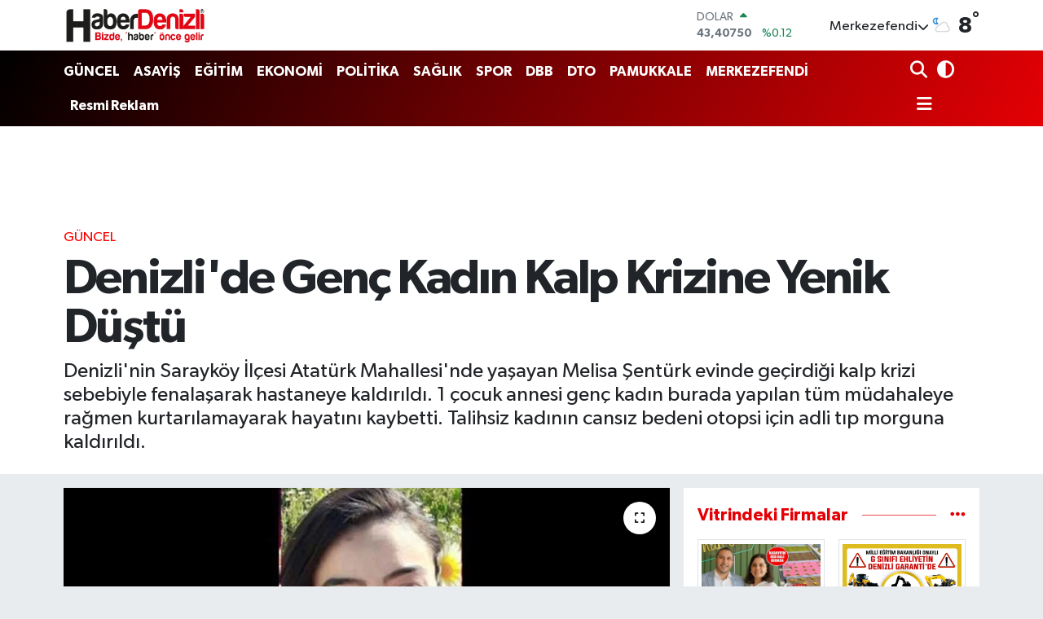

--- FILE ---
content_type: text/html; charset=UTF-8
request_url: https://www.haberdenizli.com/denizlide-genc-kadin-kalp-krizine-yenik-dustu
body_size: 20633
content:
<!DOCTYPE html>
<html lang="tr" data-theme="flow">
<head>
<link rel="dns-prefetch" href="//www.haberdenizli.com">
<link rel="dns-prefetch" href="//haberdenizlicom.teimg.com">
<link rel="dns-prefetch" href="//static.tebilisim.com">
<link rel="dns-prefetch" href="//pagead2.googlesyndication.com">
<link rel="dns-prefetch" href="//www.googletagmanager.com">
<link rel="dns-prefetch" href="//cdn2.bildirt.com">
<link rel="dns-prefetch" href="//mc.yandex.ru">
<link rel="dns-prefetch" href="//www.facebook.com">
<link rel="dns-prefetch" href="//www.twitter.com">
<link rel="dns-prefetch" href="//www.instagram.com">
<link rel="dns-prefetch" href="//www.youtube.com">
<link rel="dns-prefetch" href="//api.whatsapp.com">
<link rel="dns-prefetch" href="//x.com">
<link rel="dns-prefetch" href="//www.linkedin.com">
<link rel="dns-prefetch" href="//pinterest.com">
<link rel="dns-prefetch" href="//t.me">
<link rel="dns-prefetch" href="//news.google.com">
<link rel="dns-prefetch" href="//www.mutluajans.com.tr">
<link rel="dns-prefetch" href="//www.pinterest.com">
<link rel="dns-prefetch" href="//apps.apple.com">
<link rel="dns-prefetch" href="//play.google.com">
<link rel="dns-prefetch" href="//tebilisim.com">
<link rel="dns-prefetch" href="//facebook.com">
<link rel="dns-prefetch" href="//twitter.com">
<link rel="dns-prefetch" href="//www.google.com">
<link rel="dns-prefetch" href="//www.penguendepo.com">
<link rel="dns-prefetch" href="//www.harbiyehukuk.com">
<link rel="dns-prefetch" href="//www.troyhair.com">
<link rel="dns-prefetch" href="//www.estesurgery.com">
<link rel="dns-prefetch" href="//cdn.adhouse.pro">

    <meta charset="utf-8">
<title>Denizli&#039;de Genç Kadın Kalp Krizine Yenik Düştü - Denizli Haber l Haberdenizli.com l Güncel Denizli Haberleri</title>
<meta name="description" content="Denizli&#039;nin Sarayköy İlçesi Atatürk Mahallesi&#039;nde yaşayan Melisa Şentürk evinde geçirdiği kalp krizi sebebiyle fenalaşarak hastaneye kaldırıldı. 1 çocuk annesi genç kadın burada yapılan tüm müdahaleye rağmen kurtarılamayarak hayatını kaybetti. Talihsiz kadının cansız bedeni otopsi için adli tıp morguna kaldırıldı.">
<meta name="keywords" content="Denizli&#039;de Genç Kadın Kalp Kkrizine Yenik Düştü, 112 Acil Servis ekipleri, Sarayköy Devlet Hastanesi, Melisa Şentürk">
<link rel="canonical" href="https://www.haberdenizli.com/denizlide-genc-kadin-kalp-krizine-yenik-dustu">
<meta name="viewport" content="width=device-width,initial-scale=1">
<meta name="X-UA-Compatible" content="IE=edge">
<meta name="robots" content="max-image-preview:large">
<meta name="theme-color" content="#000000">
<meta name="title" content="Denizli&#039;de Genç Kadın Kalp Krizine Yenik Düştü">
<meta name="articleSection" content="news">
<meta name="datePublished" content="2023-11-27T16:49:00+03:00">
<meta name="dateModified" content="2023-11-28T15:05:55+03:00">
<meta name="articleAuthor" content="Mutlu Kelişti">
<meta name="author" content="Mutlu Kelişti">
<link rel="amphtml" href="https://www.haberdenizli.com/denizlide-genc-kadin-kalp-krizine-yenik-dustu/amp">
<meta property="og:site_name" content="Denizli Haberleri ve Son Dakika Gelişmeleri | Haberdenizli.com">
<meta property="og:title" content="Denizli&#039;de Genç Kadın Kalp Krizine Yenik Düştü">
<meta property="og:description" content="Denizli&#039;nin Sarayköy İlçesi Atatürk Mahallesi&#039;nde yaşayan Melisa Şentürk evinde geçirdiği kalp krizi sebebiyle fenalaşarak hastaneye kaldırıldı. 1 çocuk annesi genç kadın burada yapılan tüm müdahaleye rağmen kurtarılamayarak hayatını kaybetti. Talihsiz kadının cansız bedeni otopsi için adli tıp morguna kaldırıldı.">
<meta property="og:url" content="https://www.haberdenizli.com/denizlide-genc-kadin-kalp-krizine-yenik-dustu">
<meta property="og:image" content="https://haberdenizlicom.teimg.com/crop/1280x720/haberdenizli-com/uploads/2023/11/denizlide-genc-kadin-kalp-krizine-yenik-dustu.jpg">
<meta property="og:image:width" content="1280">
<meta property="og:image:height" content="720">
<meta property="og:image:alt" content="Denizli&#039;de Genç Kadın Kalp Krizine Yenik Düştü">
<meta property="og:article:published_time" content="2023-11-27T16:49:00+03:00">
<meta property="og:article:modified_time" content="2023-11-28T15:05:55+03:00">
<meta property="og:type" content="article">
<meta name="twitter:card" content="summary_large_image">
<meta name="twitter:site" content="@HaberDenizli">
<meta name="twitter:title" content="Denizli&#039;de Genç Kadın Kalp Krizine Yenik Düştü">
<meta name="twitter:description" content="Denizli&#039;nin Sarayköy İlçesi Atatürk Mahallesi&#039;nde yaşayan Melisa Şentürk evinde geçirdiği kalp krizi sebebiyle fenalaşarak hastaneye kaldırıldı. 1 çocuk annesi genç kadın burada yapılan tüm müdahaleye rağmen kurtarılamayarak hayatını kaybetti. Talihsiz kadının cansız bedeni otopsi için adli tıp morguna kaldırıldı.">
<meta name="twitter:image" content="https://haberdenizlicom.teimg.com/crop/1280x720/haberdenizli-com/uploads/2023/11/denizlide-genc-kadin-kalp-krizine-yenik-dustu.jpg">
<meta name="twitter:url" content="https://www.haberdenizli.com/denizlide-genc-kadin-kalp-krizine-yenik-dustu">
<link rel="shortcut icon" type="image/x-icon" href="https://haberdenizlicom.teimg.com/haberdenizli-com/uploads/2023/05/favicon-32x32.png">
<link rel="manifest" href="https://www.haberdenizli.com/manifest.json?v=6.6.4" />
<link rel="preload" href="https://static.tebilisim.com/flow/assets/css/font-awesome/fa-solid-900.woff2" as="font" type="font/woff2" crossorigin />
<link rel="preload" href="https://static.tebilisim.com/flow/assets/css/font-awesome/fa-brands-400.woff2" as="font" type="font/woff2" crossorigin />
<link rel="preload" href="https://static.tebilisim.com/flow/assets/css/weather-icons/font/weathericons-regular-webfont.woff2" as="font" type="font/woff2" crossorigin />
<link rel="preload" href="https://static.tebilisim.com/flow/vendor/te/fonts/gibson/Gibson-Bold.woff2" as="font" type="font/woff2" crossorigin />
<link rel="preload" href="https://static.tebilisim.com/flow/vendor/te/fonts/gibson/Gibson-BoldItalic.woff2" as="font" type="font/woff2" crossorigin />
<link rel="preload" href="https://static.tebilisim.com/flow/vendor/te/fonts/gibson/Gibson-Italic.woff2" as="font" type="font/woff2" crossorigin />
<link rel="preload" href="https://static.tebilisim.com/flow/vendor/te/fonts/gibson/Gibson-Light.woff2" as="font" type="font/woff2" crossorigin />
<link rel="preload" href="https://static.tebilisim.com/flow/vendor/te/fonts/gibson/Gibson-LightItalic.woff2" as="font" type="font/woff2" crossorigin />
<link rel="preload" href="https://static.tebilisim.com/flow/vendor/te/fonts/gibson/Gibson-SemiBold.woff2" as="font" type="font/woff2" crossorigin />
<link rel="preload" href="https://static.tebilisim.com/flow/vendor/te/fonts/gibson/Gibson-SemiBoldItalic.woff2" as="font" type="font/woff2" crossorigin />
<link rel="preload" href="https://static.tebilisim.com/flow/vendor/te/fonts/gibson/Gibson.woff2" as="font" type="font/woff2" crossorigin />


<link rel="preload" as="style" href="https://static.tebilisim.com/flow/vendor/te/fonts/gibson.css?v=6.6.4">
<link rel="stylesheet" href="https://static.tebilisim.com/flow/vendor/te/fonts/gibson.css?v=6.6.4">

<link rel="preload" as="image" href="https://haberdenizlicom.teimg.com/crop/1280x720/haberdenizli-com/uploads/2023/11/denizlide-genc-kadin-kalp-krizine-yenik-dustu.jpg">
<style>:root {
        --te-link-color: #333;
        --te-link-hover-color: #000;
        --te-font: "Gibson";
        --te-secondary-font: "Gibson";
        --te-h1-font-size: 60px;
        --te-color: #000000;
        --te-hover-color: #e40004;
        --mm-ocd-width: 85%!important; /*  Mobil Menü Genişliği */
        --swiper-theme-color: var(--te-color)!important;
        --header-13-color: #ffc107;
    }</style><link rel="preload" as="style" href="https://static.tebilisim.com/flow/assets/vendor/bootstrap/css/bootstrap.min.css?v=6.6.4">
<link rel="stylesheet" href="https://static.tebilisim.com/flow/assets/vendor/bootstrap/css/bootstrap.min.css?v=6.6.4">
<link rel="preload" as="style" href="https://static.tebilisim.com/flow/assets/css/app6.6.4.min.css">
<link rel="stylesheet" href="https://static.tebilisim.com/flow/assets/css/app6.6.4.min.css">



<script type="application/ld+json">{"@context":"https:\/\/schema.org","@type":"WebSite","url":"https:\/\/www.haberdenizli.com","potentialAction":{"@type":"SearchAction","target":"https:\/\/www.haberdenizli.com\/arama?q={query}","query-input":"required name=query"}}</script>

<script type="application/ld+json">{"@context":"https:\/\/schema.org","@type":"NewsMediaOrganization","url":"https:\/\/www.haberdenizli.com","name":"Haber Denizli","logo":"https:\/\/haberdenizlicom.teimg.com\/haberdenizli-com\/uploads\/2025\/12\/haber-denizli-logo2025.png","sameAs":["https:\/\/www.facebook.com\/haberdenizli","https:\/\/www.twitter.com\/HaberDenizli","https:\/\/www.youtube.com\/channel\/UCb69Uf0B5TyjDF7BuCokHgw","https:\/\/www.instagram.com\/haberdenizlicom"]}</script>

<script type="application/ld+json">{"@context":"https:\/\/schema.org","@graph":[{"@type":"SiteNavigationElement","name":"Ana Sayfa","url":"https:\/\/www.haberdenizli.com","@id":"https:\/\/www.haberdenizli.com"},{"@type":"SiteNavigationElement","name":"G\u00dcNCEL","url":"https:\/\/www.haberdenizli.com\/guncel","@id":"https:\/\/www.haberdenizli.com\/guncel"},{"@type":"SiteNavigationElement","name":"POL\u0130T\u0130KA","url":"https:\/\/www.haberdenizli.com\/politika","@id":"https:\/\/www.haberdenizli.com\/politika"},{"@type":"SiteNavigationElement","name":"E\u011e\u0130T\u0130M","url":"https:\/\/www.haberdenizli.com\/egitim","@id":"https:\/\/www.haberdenizli.com\/egitim"},{"@type":"SiteNavigationElement","name":"SA\u011eLIK","url":"https:\/\/www.haberdenizli.com\/saglik","@id":"https:\/\/www.haberdenizli.com\/saglik"},{"@type":"SiteNavigationElement","name":"SPOR","url":"https:\/\/www.haberdenizli.com\/spor","@id":"https:\/\/www.haberdenizli.com\/spor"},{"@type":"SiteNavigationElement","name":"G\u00dcNDEM","url":"https:\/\/www.haberdenizli.com\/gundem","@id":"https:\/\/www.haberdenizli.com\/gundem"},{"@type":"SiteNavigationElement","name":"EKONOM\u0130","url":"https:\/\/www.haberdenizli.com\/ekonomi","@id":"https:\/\/www.haberdenizli.com\/ekonomi"},{"@type":"SiteNavigationElement","name":"KADIN \u00c7OCUK","url":"https:\/\/www.haberdenizli.com\/kadin-cocuk","@id":"https:\/\/www.haberdenizli.com\/kadin-cocuk"},{"@type":"SiteNavigationElement","name":"K\u00dcLT\u00dcR SANAT","url":"https:\/\/www.haberdenizli.com\/kultur-sanat","@id":"https:\/\/www.haberdenizli.com\/kultur-sanat"},{"@type":"SiteNavigationElement","name":"ASAY\u0130\u015e","url":"https:\/\/www.haberdenizli.com\/asayis","@id":"https:\/\/www.haberdenizli.com\/asayis"},{"@type":"SiteNavigationElement","name":"DTO","url":"https:\/\/www.haberdenizli.com\/dto","@id":"https:\/\/www.haberdenizli.com\/dto"},{"@type":"SiteNavigationElement","name":"YA\u015eAM","url":"https:\/\/www.haberdenizli.com\/yasam","@id":"https:\/\/www.haberdenizli.com\/yasam"},{"@type":"SiteNavigationElement","name":"TEKNOLOJ\u0130","url":"https:\/\/www.haberdenizli.com\/teknoloji","@id":"https:\/\/www.haberdenizli.com\/teknoloji"},{"@type":"SiteNavigationElement","name":"DEN\u0130ZL\u0130SPOR","url":"https:\/\/www.haberdenizli.com\/denizlispor","@id":"https:\/\/www.haberdenizli.com\/denizlispor"},{"@type":"SiteNavigationElement","name":"DEN\u0130ZL\u0130 ADL\u0130YES\u0130","url":"https:\/\/www.haberdenizli.com\/denizli-adliyesi","@id":"https:\/\/www.haberdenizli.com\/denizli-adliyesi"},{"@type":"SiteNavigationElement","name":"MERKEZEFEND\u0130","url":"https:\/\/www.haberdenizli.com\/merkezefendi","@id":"https:\/\/www.haberdenizli.com\/merkezefendi"},{"@type":"SiteNavigationElement","name":"PAMUKKALE","url":"https:\/\/www.haberdenizli.com\/pamukkale","@id":"https:\/\/www.haberdenizli.com\/pamukkale"},{"@type":"SiteNavigationElement","name":"DBB","url":"https:\/\/www.haberdenizli.com\/dbb","@id":"https:\/\/www.haberdenizli.com\/dbb"},{"@type":"SiteNavigationElement","name":"ESNAF","url":"https:\/\/www.haberdenizli.com\/esnaf","@id":"https:\/\/www.haberdenizli.com\/esnaf"},{"@type":"SiteNavigationElement","name":"MODA SA\u011eLIK","url":"https:\/\/www.haberdenizli.com\/moda-saglik","@id":"https:\/\/www.haberdenizli.com\/moda-saglik"},{"@type":"SiteNavigationElement","name":"T\u00fcm Haberler","url":"https:\/\/www.haberdenizli.com\/tum-haberler","@id":"https:\/\/www.haberdenizli.com\/tum-haberler"},{"@type":"SiteNavigationElement","name":"G\u0130Y\u0130M - ALI\u015eVER\u0130\u015e","url":"https:\/\/www.haberdenizli.com\/giyim","@id":"https:\/\/www.haberdenizli.com\/giyim"},{"@type":"SiteNavigationElement","name":"YEREL","url":"https:\/\/www.haberdenizli.com\/yerel","@id":"https:\/\/www.haberdenizli.com\/yerel"},{"@type":"SiteNavigationElement","name":"Denizli Ajans","url":"https:\/\/www.haberdenizli.com\/denizli-ajans","@id":"https:\/\/www.haberdenizli.com\/denizli-ajans"},{"@type":"SiteNavigationElement","name":"Ulusal Haber","url":"https:\/\/www.haberdenizli.com\/ulusal-haber","@id":"https:\/\/www.haberdenizli.com\/ulusal-haber"},{"@type":"SiteNavigationElement","name":"Resmi Reklam","url":"https:\/\/www.haberdenizli.com\/resmi-reklam","@id":"https:\/\/www.haberdenizli.com\/resmi-reklam"},{"@type":"SiteNavigationElement","name":"Denizli Hava Durumu","url":"https:\/\/www.haberdenizli.com\/denizli-hava-durumu","@id":"https:\/\/www.haberdenizli.com\/denizli-hava-durumu"},{"@type":"SiteNavigationElement","name":"Denizli'de Bug\u00fcn Defnedilenler","url":"https:\/\/www.haberdenizli.com\/denizlide-bugun-defnedilenler-1","@id":"https:\/\/www.haberdenizli.com\/denizlide-bugun-defnedilenler-1"},{"@type":"SiteNavigationElement","name":"Denizli'de Hangi \u0130l\u00e7edeyim?","url":"https:\/\/www.haberdenizli.com\/denizlide-hangi-ilcedeyim","@id":"https:\/\/www.haberdenizli.com\/denizlide-hangi-ilcedeyim"},{"@type":"SiteNavigationElement","name":"Denizli'deki N\u00f6bet\u00e7i Eczaneler","url":"https:\/\/www.haberdenizli.com\/denizlideki-nobetci-eczaneler","@id":"https:\/\/www.haberdenizli.com\/denizlideki-nobetci-eczaneler"},{"@type":"SiteNavigationElement","name":"Gizlilik Politikas\u0131","url":"https:\/\/www.haberdenizli.com\/gizlilik-politikasi","@id":"https:\/\/www.haberdenizli.com\/gizlilik-politikasi"},{"@type":"SiteNavigationElement","name":"\u0130letisim","url":"https:\/\/www.haberdenizli.com\/iletisim","@id":"https:\/\/www.haberdenizli.com\/iletisim"},{"@type":"SiteNavigationElement","name":"Yazarlar","url":"https:\/\/www.haberdenizli.com\/yazarlar","@id":"https:\/\/www.haberdenizli.com\/yazarlar"},{"@type":"SiteNavigationElement","name":"Foto Galeri","url":"https:\/\/www.haberdenizli.com\/foto-galeri","@id":"https:\/\/www.haberdenizli.com\/foto-galeri"},{"@type":"SiteNavigationElement","name":"Video Galeri","url":"https:\/\/www.haberdenizli.com\/video","@id":"https:\/\/www.haberdenizli.com\/video"},{"@type":"SiteNavigationElement","name":"Biyografiler","url":"https:\/\/www.haberdenizli.com\/biyografi","@id":"https:\/\/www.haberdenizli.com\/biyografi"},{"@type":"SiteNavigationElement","name":"Firma Rehberi","url":"https:\/\/www.haberdenizli.com\/rehber","@id":"https:\/\/www.haberdenizli.com\/rehber"},{"@type":"SiteNavigationElement","name":"R\u00f6portajlar","url":"https:\/\/www.haberdenizli.com\/roportaj","@id":"https:\/\/www.haberdenizli.com\/roportaj"},{"@type":"SiteNavigationElement","name":"Anketler","url":"https:\/\/www.haberdenizli.com\/anketler","@id":"https:\/\/www.haberdenizli.com\/anketler"},{"@type":"SiteNavigationElement","name":"Merkezefendi Bug\u00fcn, Yar\u0131n ve 1 Haftal\u0131k Hava Durumu Tahmini","url":"https:\/\/www.haberdenizli.com\/merkezefendi-hava-durumu","@id":"https:\/\/www.haberdenizli.com\/merkezefendi-hava-durumu"},{"@type":"SiteNavigationElement","name":"Merkezefendi Namaz Vakitleri","url":"https:\/\/www.haberdenizli.com\/merkezefendi-namaz-vakitleri","@id":"https:\/\/www.haberdenizli.com\/merkezefendi-namaz-vakitleri"},{"@type":"SiteNavigationElement","name":"Puan Durumu ve Fikst\u00fcr","url":"https:\/\/www.haberdenizli.com\/futbol\/st-super-lig-puan-durumu-ve-fikstur","@id":"https:\/\/www.haberdenizli.com\/futbol\/st-super-lig-puan-durumu-ve-fikstur"}]}</script>

<script type="application/ld+json">{"@context":"https:\/\/schema.org","@type":"BreadcrumbList","itemListElement":[{"@type":"ListItem","position":1,"item":{"@type":"Thing","@id":"https:\/\/www.haberdenizli.com","name":"Haberler"}},{"@type":"ListItem","position":2,"item":{"@type":"Thing","@id":"https:\/\/www.haberdenizli.com\/guncel","name":"G\u00dcNCEL"}},{"@type":"ListItem","position":3,"item":{"@type":"Thing","@id":"https:\/\/www.haberdenizli.com\/denizlide-genc-kadin-kalp-krizine-yenik-dustu","name":"Denizli'de Gen\u00e7 Kad\u0131n Kalp Krizine Yenik D\u00fc\u015ft\u00fc"}}]}</script>
<script type="application/ld+json">{"@context":"https:\/\/schema.org","@type":"NewsArticle","headline":"Denizli'de Gen\u00e7 Kad\u0131n Kalp Krizine Yenik D\u00fc\u015ft\u00fc","articleSection":"G\u00dcNCEL","dateCreated":"2023-11-27T16:49:00+03:00","datePublished":"2023-11-27T16:49:00+03:00","dateModified":"2023-11-28T15:05:55+03:00","wordCount":133,"genre":"news","mainEntityOfPage":{"@type":"WebPage","@id":"https:\/\/www.haberdenizli.com\/denizlide-genc-kadin-kalp-krizine-yenik-dustu"},"articleBody":"Talihsiz olay Denizli'nin Sarayk\u00f6y \u0130l\u00e7esi Atat\u00fcrk Mahallesi'nde meydana geldi. Evli ve bir \u00e7ocuk annesi oldu\u011fu \u00f6\u011frenilen 22 ya\u015f\u0131ndaki Melisa \u015eent\u00fcrk sabah saatlerinde rahats\u0131zlanarak annesini arad\u0131 ve yard\u0131m istedi.&nbsp; Annesi ve kay\u0131nvalidesinin yard\u0131m\u0131na ko\u015ftu\u011fu gen\u00e7 kad\u0131n ya\u015fad\u0131\u011f\u0131 evde fenala\u015farak kusmaya ba\u015flad\u0131. Olay yerine \u00e7a\u011fr\u0131lan 112 acil servis ekiplerince ilk sa\u011fl\u0131k m\u00fcdahalesi yap\u0131lan gen\u00e7 kad\u0131n Sarayk\u00f6y Devlet Hastanesi'ne kald\u0131r\u0131ld\u0131.\r\nBurada kalp masaj\u0131 uygulanan gen\u00e7 anne uzun \u00e7abalara ra\u011fmen kalp krizine yenik d\u00fc\u015ferek hayat\u0131n\u0131 kaybetti. Ac\u0131 haberi alan sevdikleri g\u00f6zya\u015flar\u0131na hakim olamazken, talihsiz gen\u00e7 annenin cans\u0131z bedeni otopsi yap\u0131lmak \u00fczere adli t\u0131p morguna kald\u0131r\u0131ld\u0131.&nbsp;\r\n\r\nSarayk\u00f6y.com.tr","description":"Denizli'nin Sarayk\u00f6y \u0130l\u00e7esi Atat\u00fcrk Mahallesi'nde ya\u015fayan Melisa \u015eent\u00fcrk evinde ge\u00e7irdi\u011fi kalp krizi sebebiyle fenala\u015farak hastaneye kald\u0131r\u0131ld\u0131. 1 \u00e7ocuk annesi gen\u00e7 kad\u0131n burada yap\u0131lan t\u00fcm m\u00fcdahaleye ra\u011fmen kurtar\u0131lamayarak hayat\u0131n\u0131 kaybetti. Talihsiz kad\u0131n\u0131n cans\u0131z bedeni otopsi i\u00e7in adli t\u0131p morguna kald\u0131r\u0131ld\u0131.","inLanguage":"tr-TR","keywords":["Denizli'de Gen\u00e7 Kad\u0131n Kalp Kkrizine Yenik D\u00fc\u015ft\u00fc","112 Acil Servis ekipleri","Sarayk\u00f6y Devlet Hastanesi","Melisa \u015eent\u00fcrk"],"image":{"@type":"ImageObject","url":"https:\/\/haberdenizlicom.teimg.com\/crop\/1280x720\/haberdenizli-com\/uploads\/2023\/11\/denizlide-genc-kadin-kalp-krizine-yenik-dustu.jpg","width":"1280","height":"720","caption":"Denizli'de Gen\u00e7 Kad\u0131n Kalp Krizine Yenik D\u00fc\u015ft\u00fc"},"publishingPrinciples":"https:\/\/www.haberdenizli.com\/gizlilik-sozlesmesi","isFamilyFriendly":"http:\/\/schema.org\/True","isAccessibleForFree":"http:\/\/schema.org\/True","publisher":{"@type":"Organization","name":"Haber Denizli","image":"https:\/\/haberdenizlicom.teimg.com\/haberdenizli-com\/uploads\/2025\/12\/haber-denizli-logo2025.png","logo":{"@type":"ImageObject","url":"https:\/\/haberdenizlicom.teimg.com\/haberdenizli-com\/uploads\/2025\/12\/haber-denizli-logo2025.png","width":"640","height":"375"}},"author":{"@type":"Person","name":"Mutlu Keli\u015fti","honorificPrefix":"","jobTitle":"","url":null}}</script>
<script data-cfasync="false" src="https://static.tebilisim.com/flow/assets/js/dark-mode.js?v=6.6.4"></script>





<script async src="https://pagead2.googlesyndication.com/pagead/js/adsbygoogle.js?client=ca-pub-3150897638055032"
     crossorigin="anonymous"></script>

<!-- Google tag (gtag.js) -->
<script async src="https://www.googletagmanager.com/gtag/js?id=G-2QLCV0JSK8"></script>
<script>
  window.dataLayer = window.dataLayer || [];
  function gtag(){dataLayer.push(arguments);}
  gtag('js', new Date());

  gtag('config', 'G-2QLCV0JSK8');
</script>

<link rel="manifest" href="/manifest.json?data=Bildirt">
<script>var uygulamaid="234734-8266-9420-5489-8329-6";</script>
<script src="https://cdn2.bildirt.com/BildirtSDKfiles.js"></script>
<!-- Yandex.Metrika counter -->
<script type="text/javascript" >
   (function(m,e,t,r,i,k,a){m[i]=m[i]||function(){(m[i].a=m[i].a||[]).push(arguments)};
   m[i].l=1*new Date();
   for (var j = 0; j < document.scripts.length; j++) {if (document.scripts[j].src === r) { return; }}
   k=e.createElement(t),a=e.getElementsByTagName(t)[0],k.async=1,k.src=r,a.parentNode.insertBefore(k,a)})
   (window, document, "script", "https://mc.yandex.ru/metrika/tag.js", "ym");

   ym(95739975, "init", {
        clickmap:true,
        trackLinks:true,
        accurateTrackBounce:true
   });
</script>
<noscript><div><img src="https://mc.yandex.ru/watch/95739975" style="position:absolute; left:-9999px;" alt="Metrica" /></div></noscript>
<!-- /Yandex.Metrika counter -->



<script async data-cfasync="false"
	src="https://www.googletagmanager.com/gtag/js?id=G-2QLCV0JSK8"></script>
<script data-cfasync="false">
	window.dataLayer = window.dataLayer || [];
	  function gtag(){dataLayer.push(arguments);}
	  gtag('js', new Date());
	  gtag('config', 'G-2QLCV0JSK8');
</script>




</head>




<body class="d-flex flex-column min-vh-100">

    
    

    <header class="header-1">
    <nav class="top-header navbar navbar-expand-lg navbar-light shadow-sm bg-white py-1">
        <div class="container">
                            <a class="navbar-brand me-0" href="/" title="Denizli Haberleri ve Son Dakika Gelişmeleri | Haberdenizli.com">
                <img src="https://haberdenizlicom.teimg.com/haberdenizli-com/uploads/2025/12/haber-denizli-logo2025.png" alt="Denizli Haberleri ve Son Dakika Gelişmeleri | Haberdenizli.com" width="176" height="40" class="light-mode img-fluid flow-logo">
<img src="https://haberdenizlicom.teimg.com/haberdenizli-com/uploads/2025/12/haber-denizli-logo2025.png" alt="Denizli Haberleri ve Son Dakika Gelişmeleri | Haberdenizli.com" width="176" height="40" class="dark-mode img-fluid flow-logo d-none">

            </a>
                                    <div class="header-widgets d-lg-flex justify-content-end align-items-center d-none">
                <div class="position-relative overflow-hidden" style="height: 40px;">
                    <!-- PİYASALAR -->
        <div class="newsticker mini">
        <ul class="newsticker__h4 list-unstyled text-secondary" data-header="1">
            <li class="newsticker__item col dolar">
                <div>DOLAR <span class="text-success"><i class="fa fa-caret-up ms-1"></i></span> </div>
                <div class="fw-bold mb-0 d-inline-block">43,40750</div>
                <span class="d-inline-block ms-2 text-success">%0.12</span>
            </li>
            <li class="newsticker__item col euro">
                <div>EURO <span class="text-success"><i class="fa fa-caret-up ms-1"></i></span> </div>
                <div class="fw-bold mb-0 d-inline-block">52,06300</div><span
                    class="d-inline-block ms-2 text-success">%0.98</span>
            </li>
            <li class="newsticker__item col sterlin">
                <div>STERLİN <span class="text-success"><i class="fa fa-caret-up ms-1"></i></span> </div>
                <div class="fw-bold mb-0 d-inline-block">59,91270</div><span
                    class="d-inline-block ms-2 text-success">%0.91</span>
            </li>
            <li class="newsticker__item col altin">
                <div>G.ALTIN <span class="text-success"><i class="fa fa-caret-up ms-1"></i></span> </div>
                <div class="fw-bold mb-0 d-inline-block">7183,48000</div>
                <span class="d-inline-block ms-2 text-success">%2.12</span>
            </li>
            <li class="newsticker__item col bist">
                <div>BİST100 <span class="text-danger"><i class="fa fa-caret-down ms-1"></i></span> </div>
                <div class="fw-bold mb-0 d-inline-block">13.107,00</div>
                <span class="d-inline-block ms-2 text-danger">%-53</span>
            </li>
            <li class="newsticker__item col btc">
                <div>BITCOIN <span class="text-success"><i class="fa fa-caret-up ms-1"></i></span> </div>
                <div class="fw-bold mb-0 d-inline-block">89.327,02</div>
                <span class="d-inline-block ms-2 text-success">%1.98</span>
            </li>
        </ul>
    </div>
    

                </div>
                <div class="weather-top d-none d-lg-flex justify-content-between align-items-center ms-4 weather-widget mini">
                    <!-- HAVA DURUMU -->

<input type="hidden" name="widget_setting_weathercity" value="37.80544000,29.04236000" />

            <div class="weather mx-1">
            <div class="custom-selectbox " onclick="toggleDropdown(this)" style="width: 120px">
    <div class="d-flex justify-content-between align-items-center">
        <span style="">Merkezefendi</span>
        <i class="fas fa-chevron-down" style="font-size: 14px"></i>
    </div>
    <ul class="bg-white text-dark overflow-widget" style="min-height: 100px; max-height: 300px">
                        <li>
            <a href="https://www.haberdenizli.com/denizli-acipayam-hava-durumu" title="Acıpayam Hava Durumu" class="text-dark">
                Acıpayam
            </a>
        </li>
                        <li>
            <a href="https://www.haberdenizli.com/denizli-babadag-hava-durumu" title="Babadağ Hava Durumu" class="text-dark">
                Babadağ
            </a>
        </li>
                        <li>
            <a href="https://www.haberdenizli.com/denizli-baklan-hava-durumu" title="Baklan Hava Durumu" class="text-dark">
                Baklan
            </a>
        </li>
                        <li>
            <a href="https://www.haberdenizli.com/denizli-bekilli-hava-durumu" title="Bekilli Hava Durumu" class="text-dark">
                Bekilli
            </a>
        </li>
                        <li>
            <a href="https://www.haberdenizli.com/denizli-beyagac-hava-durumu" title="Beyağaç Hava Durumu" class="text-dark">
                Beyağaç
            </a>
        </li>
                        <li>
            <a href="https://www.haberdenizli.com/denizli-bozkurt-hava-durumu" title="Bozkurt Hava Durumu" class="text-dark">
                Bozkurt
            </a>
        </li>
                        <li>
            <a href="https://www.haberdenizli.com/denizli-buldan-hava-durumu" title="Buldan Hava Durumu" class="text-dark">
                Buldan
            </a>
        </li>
                        <li>
            <a href="https://www.haberdenizli.com/denizli-cal-hava-durumu" title="Çal Hava Durumu" class="text-dark">
                Çal
            </a>
        </li>
                        <li>
            <a href="https://www.haberdenizli.com/denizli-cameli-hava-durumu" title="Çameli Hava Durumu" class="text-dark">
                Çameli
            </a>
        </li>
                        <li>
            <a href="https://www.haberdenizli.com/denizli-cardak-hava-durumu" title="Çardak Hava Durumu" class="text-dark">
                Çardak
            </a>
        </li>
                        <li>
            <a href="https://www.haberdenizli.com/denizli-civril-hava-durumu" title="Çivril Hava Durumu" class="text-dark">
                Çivril
            </a>
        </li>
                        <li>
            <a href="https://www.haberdenizli.com/denizli-guney-hava-durumu" title="Güney Hava Durumu" class="text-dark">
                Güney
            </a>
        </li>
                        <li>
            <a href="https://www.haberdenizli.com/denizli-honaz-hava-durumu" title="Honaz Hava Durumu" class="text-dark">
                Honaz
            </a>
        </li>
                        <li>
            <a href="https://www.haberdenizli.com/denizli-kale-hava-durumu" title="Kale Hava Durumu" class="text-dark">
                Kale
            </a>
        </li>
                        <li>
            <a href="https://www.haberdenizli.com/denizli-merkezefendi-hava-durumu" title="Merkezefendi Hava Durumu" class="text-dark">
                Merkezefendi
            </a>
        </li>
                        <li>
            <a href="https://www.haberdenizli.com/denizli-pamukkale-hava-durumu" title="Pamukkale Hava Durumu" class="text-dark">
                Pamukkale
            </a>
        </li>
                        <li>
            <a href="https://www.haberdenizli.com/denizli-saraykoy-hava-durumu" title="Sarayköy Hava Durumu" class="text-dark">
                Sarayköy
            </a>
        </li>
                        <li>
            <a href="https://www.haberdenizli.com/denizli-serinhisar-hava-durumu" title="Serinhisar Hava Durumu" class="text-dark">
                Serinhisar
            </a>
        </li>
                        <li>
            <a href="https://www.haberdenizli.com/denizli-tavas-hava-durumu" title="Tavas Hava Durumu" class="text-dark">
                Tavas
            </a>
        </li>
            </ul>
</div>

        </div>
        <div>
            <img src="//cdn.weatherapi.com/weather/64x64/night/116.png" class="condition" width="26" height="26" alt="8" />
        </div>
        <div class="weather-degree h3 mb-0 lead ms-2" data-header="1">
            <span class="degree">8</span><sup>°</sup>
        </div>
    
<div data-location='{"city":"TUXX0014"}' class="d-none"></div>


                </div>
            </div>
                        <ul class="nav d-lg-none px-2">
                <li class="nav-item dropdown ">
    <a href="#" class="me-2 " data-bs-toggle="dropdown" data-bs-display="static">
        <i class="fas fa-adjust fa-lg theme-icon-active"></i>
    </a>
    <ul class="dropdown-menu min-w-auto dropdown-menu-end shadow-none border-0 rounded-0">
        <li>
            <button type="button" class="dropdown-item d-flex align-items-center active" data-bs-theme-value="light">
                <i class="fa fa-sun me-1 mode-switch"></i>
                Açık
            </button>
        </li>
        <li>
            <button type="button" class="dropdown-item d-flex align-items-center" data-bs-theme-value="dark">
                <i class="fa fa-moon me-1 mode-switch"></i>
                Koyu
            </button>
        </li>
        <li>
            <button type="button" class="dropdown-item d-flex align-items-center" data-bs-theme-value="auto">
                <i class="fas fa-adjust me-1 mode-switch"></i>
                Sistem
            </button>
        </li>
    </ul>
</li>

                <li class="nav-item"><a href="/arama" class="me-2" title="Ara"><i class="fa fa-search fa-lg"></i></a></li>
                <li class="nav-item"><a href="#menu" title="Ana Menü"><i class="fa fa-bars fa-lg"></i></a></li>
            </ul>
        </div>
    </nav>
    <div class="main-menu navbar navbar-expand-lg d-none d-lg-block bg-gradient-te py-1">
        <div class="container">
            <ul  class="nav fw-semibold">
        <li class="nav-item   ">
        <a href="/guncel" class="nav-link text-white" target="_self" title="GÜNCEL">GÜNCEL</a>
        
    </li>
        <li class="nav-item   ">
        <a href="/asayis" class="nav-link text-white" target="_self" title="ASAYİŞ">ASAYİŞ</a>
        
    </li>
        <li class="nav-item   ">
        <a href="/egitim" class="nav-link text-white" target="_self" title="EĞİTİM">EĞİTİM</a>
        
    </li>
        <li class="nav-item   ">
        <a href="/ekonomi" class="nav-link text-white" target="_self" title="EKONOMİ">EKONOMİ</a>
        
    </li>
        <li class="nav-item   ">
        <a href="/politika" class="nav-link text-white" target="_self" title="POLİTİKA">POLİTİKA</a>
        
    </li>
        <li class="nav-item   ">
        <a href="/saglik" class="nav-link text-white" target="_self" title="SAĞLIK">SAĞLIK</a>
        
    </li>
        <li class="nav-item   ">
        <a href="/spor" class="nav-link text-white" target="_self" title="SPOR">SPOR</a>
        
    </li>
        <li class="nav-item   ">
        <a href="/dbb" class="nav-link text-white" target="_self" title="DBB">DBB</a>
        
    </li>
        <li class="nav-item   ">
        <a href="/dto" class="nav-link text-white" target="_self" title="DTO">DTO</a>
        
    </li>
        <li class="nav-item   ">
        <a href="/pamukkale" class="nav-link text-white" target="_self" title="PAMUKKALE">PAMUKKALE</a>
        
    </li>
        <li class="nav-item   ">
        <a href="/merkezefendi" class="nav-link text-white" target="_self" title="MERKEZEFENDİ">MERKEZEFENDİ</a>
        
    </li>
        <li class="nav-item   ">
        <a href="/resmi-reklam" class="nav-link text-white" target="_self" title="Resmi Reklam">Resmi Reklam</a>
        
    </li>
    </ul>

            <ul class="navigation-menu nav d-flex align-items-center">

                <li class="nav-item">
                    <a href="/arama" class="nav-link pe-1 text-white" title="Ara">
                        <i class="fa fa-search fa-lg"></i>
                    </a>
                </li>

                <li class="nav-item dropdown ">
    <a href="#" class="nav-link pe-1 text-white " data-bs-toggle="dropdown" data-bs-display="static">
        <i class="fas fa-adjust fa-lg theme-icon-active"></i>
    </a>
    <ul class="dropdown-menu min-w-auto dropdown-menu-end shadow-none border-0 rounded-0">
        <li>
            <button type="button" class="dropdown-item d-flex align-items-center active" data-bs-theme-value="light">
                <i class="fa fa-sun me-1 mode-switch"></i>
                Açık
            </button>
        </li>
        <li>
            <button type="button" class="dropdown-item d-flex align-items-center" data-bs-theme-value="dark">
                <i class="fa fa-moon me-1 mode-switch"></i>
                Koyu
            </button>
        </li>
        <li>
            <button type="button" class="dropdown-item d-flex align-items-center" data-bs-theme-value="auto">
                <i class="fas fa-adjust me-1 mode-switch"></i>
                Sistem
            </button>
        </li>
    </ul>
</li>


                <li class="nav-item dropdown position-static">
                    <a class="nav-link pe-0 text-white" data-bs-toggle="dropdown" href="#" aria-haspopup="true" aria-expanded="false" title="Ana Menü">
                        <i class="fa fa-bars fa-lg"></i>
                    </a>
                    <div class="mega-menu dropdown-menu dropdown-menu-end text-capitalize shadow-lg border-0 rounded-0">

    <div class="row g-3 small p-3">

                <div class="col">
            <div class="extra-sections bg-light p-3 border">
                <a href="https://www.haberdenizli.com/denizli-nobetci-eczaneler" title="Denizli Nöbetçi Eczaneler" class="d-block border-bottom pb-2 mb-2" target="_self"><i class="fa-solid fa-capsules me-2"></i>Denizli Nöbetçi Eczaneler</a>
<a href="https://www.haberdenizli.com/denizli-hava-durumu" title="Denizli Hava Durumu" class="d-block border-bottom pb-2 mb-2" target="_self"><i class="fa-solid fa-cloud-sun me-2"></i>Denizli Hava Durumu</a>
<a href="https://www.haberdenizli.com/denizli-namaz-vakitleri" title="Denizli Namaz Vakitleri" class="d-block border-bottom pb-2 mb-2" target="_self"><i class="fa-solid fa-mosque me-2"></i>Denizli Namaz Vakitleri</a>
<a href="https://www.haberdenizli.com/denizli-trafik-durumu" title="Denizli Trafik Yoğunluk Haritası" class="d-block border-bottom pb-2 mb-2" target="_self"><i class="fa-solid fa-car me-2"></i>Denizli Trafik Yoğunluk Haritası</a>
<a href="https://www.haberdenizli.com/futbol/st-super-lig-puan-durumu-ve-fikstur" title=" Puan Durumu ve Fikstür" class="d-block border-bottom pb-2 mb-2" target="_self"><i class="fa-solid fa-chart-bar me-2"></i> Puan Durumu ve Fikstür</a>
<a href="https://www.haberdenizli.com/tum-mansetler" title="Tüm Manşetler" class="d-block border-bottom pb-2 mb-2" target="_self"><i class="fa-solid fa-newspaper me-2"></i>Tüm Manşetler</a>
<a href="https://www.haberdenizli.com/sondakika-haberleri" title="Son Dakika Haberleri" class="d-block border-bottom pb-2 mb-2" target="_self"><i class="fa-solid fa-bell me-2"></i>Son Dakika Haberleri</a>

            </div>
        </div>
        
        <div class="col">
        <a href="/kadin-cocuk" class="d-block border-bottom  pb-2 mb-2" target="_self" title="KADIN ÇOCUK">KADIN ÇOCUK</a>
            <a href="/moda-saglik" class="d-block border-bottom  pb-2 mb-2" target="_self" title="MODA SAĞLIK">MODA SAĞLIK</a>
            <a href="/yasam" class="d-block border-bottom  pb-2 mb-2" target="_self" title="YAŞAM">YAŞAM</a>
            <a href="/merkezefendi" class="d-block border-bottom  pb-2 mb-2" target="_self" title="MERKEZEFENDİ BLD">MERKEZEFENDİ BLD</a>
            <a href="/tavas" class="d-block border-bottom  pb-2 mb-2" target="_self" title="TAVAS">TAVAS</a>
            <a href="/cameli" class="d-block border-bottom  pb-2 mb-2" target="_self" title="ÇAMELİ">ÇAMELİ</a>
            <a href="/kale" class="d-block  pb-2 mb-2" target="_self" title="KALE">KALE</a>
        </div><div class="col">
            <a href="/serinhisar" class="d-block border-bottom  pb-2 mb-2" target="_self" title="SERİNHİSAR">SERİNHİSAR</a>
            <a href="/cal" class="d-block border-bottom  pb-2 mb-2" target="_self" title="ÇAL">ÇAL</a>
            <a href="/bekilli" class="d-block border-bottom  pb-2 mb-2" target="_self" title="BEKİLLİ">BEKİLLİ</a>
            <a href="/cardak" class="d-block border-bottom  pb-2 mb-2" target="_self" title="ÇARDAK">ÇARDAK</a>
            <a href="/bozkurt" class="d-block border-bottom  pb-2 mb-2" target="_self" title="BOZKURT">BOZKURT</a>
            <a href="/honaz" class="d-block border-bottom  pb-2 mb-2" target="_self" title="HONAZ">HONAZ</a>
            <a href="/civril" class="d-block  pb-2 mb-2" target="_self" title="ÇİVRİL">ÇİVRİL</a>
        </div><div class="col">
            <a href="/buldan" class="d-block border-bottom  pb-2 mb-2" target="_self" title="BULDAN">BULDAN</a>
            <a href="/saraykoy" class="d-block border-bottom  pb-2 mb-2" target="_self" title="SARAYKÖY">SARAYKÖY</a>
            <a href="/beyagac" class="d-block border-bottom  pb-2 mb-2" target="_self" title="BEYAĞAÇ">BEYAĞAÇ</a>
            <a href="/guney" class="d-block border-bottom  pb-2 mb-2" target="_self" title="GÜNEY">GÜNEY</a>
            <a href="/baklan" class="d-block border-bottom  pb-2 mb-2" target="_self" title="BAKLAN">BAKLAN</a>
            <a href="/pamukkale" class="d-block border-bottom  pb-2 mb-2" target="_self" title="PAMUKKALE">PAMUKKALE</a>
            <a href="/spor" class="d-block  pb-2 mb-2" target="_self" title="SPOR">SPOR</a>
        </div><div class="col">
            <a href="/ekonomi" class="d-block border-bottom  pb-2 mb-2" target="_self" title="EKONOMİ">EKONOMİ</a>
            <a href="/egitim" class="d-block border-bottom  pb-2 mb-2" target="_self" title="EĞİTİM">EĞİTİM</a>
            <a href="/politika" class="d-block border-bottom  pb-2 mb-2" target="_self" title="POLİTİKA">POLİTİKA</a>
            <a href="/kultur-sanat" class="d-block border-bottom  pb-2 mb-2" target="_self" title="KÜLTÜR SANAT">KÜLTÜR SANAT</a>
            <a href="/saglik" class="d-block border-bottom  pb-2 mb-2" target="_self" title="SAĞLIK">SAĞLIK</a>
            <a href="/denizli-adliyesi" class="d-block border-bottom  pb-2 mb-2" target="_self" title="DENİZLİ ADLİYESİ">DENİZLİ ADLİYESİ</a>
            <a href="/teknoloji" class="d-block  pb-2 mb-2" target="_self" title="TEKNOLOJİ">TEKNOLOJİ</a>
        </div><div class="col">
            <a href="/esnaf" class="d-block border-bottom  pb-2 mb-2" target="_self" title="ESNAF">ESNAF</a>
            <a href="/tum-haberler" class="d-block border-bottom  pb-2 mb-2" target="_self" title="Tüm Haberler">Tüm Haberler</a>
            <a href="/giyim" class="d-block border-bottom  pb-2 mb-2" target="_self" title="GİYİM">GİYİM</a>
        </div>


    </div>

    <div class="p-3 bg-light">
                <a class="me-3"
            href="https://www.facebook.com/haberdenizli" target="_blank" rel="nofollow noreferrer noopener"><i class="fab fa-facebook me-2 text-navy"></i> Facebook</a>
                        <a class="me-3"
            href="https://www.twitter.com/HaberDenizli" target="_blank" rel="nofollow noreferrer noopener"><i class="fab fa-x-twitter "></i> Twitter</a>
                        <a class="me-3"
            href="https://www.instagram.com/haberdenizlicom" target="_blank" rel="nofollow noreferrer noopener"><i class="fab fa-instagram me-2 text-magenta"></i> Instagram</a>
                                <a class="me-3"
            href="https://www.youtube.com/channel/UCb69Uf0B5TyjDF7BuCokHgw" target="_blank" rel="nofollow noreferrer noopener"><i class="fab fa-youtube me-2 text-danger"></i> Youtube</a>
                                                <a class="" href="https://api.whatsapp.com/send?phone=+90 553 490 10 05" title="Whatsapp" rel="nofollow noreferrer noopener"><i
            class="fab fa-whatsapp me-2 text-navy"></i> WhatsApp İhbar Hattı</a>    </div>

    <div class="mega-menu-footer p-2 bg-te-color">
        <a class="dropdown-item text-white" href="/kunye" title="Künye / İletişim"><i class="fa fa-id-card me-2"></i> Künye / İletişim</a>
        <a class="dropdown-item text-white" href="/iletisim" title="Bize Ulaşın"><i class="fa fa-envelope me-2"></i> Bize Ulaşın</a>
        <a class="dropdown-item text-white" href="/rss-baglantilari" title="RSS Bağlantıları"><i class="fa fa-rss me-2"></i> RSS Bağlantıları</a>
        <a class="dropdown-item text-white" href="/member/login" title="Üyelik Girişi"><i class="fa fa-user me-2"></i> Üyelik Girişi</a>
    </div>


</div>

                </li>

            </ul>
        </div>
    </div>
    <ul  class="mobile-categories d-lg-none list-inline bg-white">
        <li class="list-inline-item">
        <a href="/guncel" class="text-dark" target="_self" title="GÜNCEL">
                GÜNCEL
        </a>
    </li>
        <li class="list-inline-item">
        <a href="/asayis" class="text-dark" target="_self" title="ASAYİŞ">
                ASAYİŞ
        </a>
    </li>
        <li class="list-inline-item">
        <a href="/egitim" class="text-dark" target="_self" title="EĞİTİM">
                EĞİTİM
        </a>
    </li>
        <li class="list-inline-item">
        <a href="/ekonomi" class="text-dark" target="_self" title="EKONOMİ">
                EKONOMİ
        </a>
    </li>
        <li class="list-inline-item">
        <a href="/politika" class="text-dark" target="_self" title="POLİTİKA">
                POLİTİKA
        </a>
    </li>
        <li class="list-inline-item">
        <a href="/saglik" class="text-dark" target="_self" title="SAĞLIK">
                SAĞLIK
        </a>
    </li>
        <li class="list-inline-item">
        <a href="/spor" class="text-dark" target="_self" title="SPOR">
                SPOR
        </a>
    </li>
        <li class="list-inline-item">
        <a href="/dbb" class="text-dark" target="_self" title="DBB">
                DBB
        </a>
    </li>
        <li class="list-inline-item">
        <a href="/dto" class="text-dark" target="_self" title="DTO">
                DTO
        </a>
    </li>
        <li class="list-inline-item">
        <a href="/pamukkale" class="text-dark" target="_self" title="PAMUKKALE">
                PAMUKKALE
        </a>
    </li>
        <li class="list-inline-item">
        <a href="/merkezefendi" class="text-dark" target="_self" title="MERKEZEFENDİ">
                MERKEZEFENDİ
        </a>
    </li>
        <li class="list-inline-item">
        <a href="/resmi-reklam" class="text-dark" target="_self" title="Resmi Reklam">
                Resmi Reklam
        </a>
    </li>
    </ul>

</header>






<main class="single overflow-hidden" style="min-height: 300px">

    
    <div class="infinite" data-show-advert="1">

    

    <div class="infinite-item d-block" data-id="81376" data-category-id="1" data-reference="TE\Blog\Models\Post" data-json-url="/service/json/featured-infinite.json">

        

        <div class="news-header py-3 bg-white">
            <div class="container">

                <div id="ad_131" data-channel="131" data-advert="temedya" data-rotation="120" class="d-none d-sm-flex flex-column align-items-center justify-content-start text-center mx-auto overflow-hidden mb-3" data-affix="0" style="width: 728px;height: 90px;" data-width="728" data-height="90"></div><div id="ad_131_mobile" data-channel="131" data-advert="temedya" data-rotation="120" class="d-flex d-sm-none flex-column align-items-center justify-content-start text-center mx-auto overflow-hidden mb-3" data-affix="0" style="width: 300px;height: 50px;" data-width="300" data-height="50"></div>

                <div class="text-center text-lg-start">
                    <a href="https://www.haberdenizli.com/guncel" target="_self" title="GÜNCEL" style="color: #ff0000;" class="text-uppercase category">GÜNCEL</a>
                </div>

                <h1 class="h2 fw-bold text-lg-start headline my-2 text-center" itemprop="headline">Denizli&#039;de Genç Kadın Kalp Krizine Yenik Düştü</h1>
                
                <h2 class="lead text-center text-lg-start text-dark description" itemprop="description">Denizli&#039;nin Sarayköy İlçesi Atatürk Mahallesi&#039;nde yaşayan Melisa Şentürk evinde geçirdiği kalp krizi sebebiyle fenalaşarak hastaneye kaldırıldı. 1 çocuk annesi genç kadın burada yapılan tüm müdahaleye rağmen kurtarılamayarak hayatını kaybetti. Talihsiz kadının cansız bedeni otopsi için adli tıp morguna kaldırıldı.</h2>
                
            </div>
        </div>


        <div class="container g-0 g-sm-4">

            <div class="news-section overflow-hidden mt-lg-3">
                <div class="row g-3">
                    <div class="col-lg-8">
                        <div class="card border-0 rounded-0 mb-3">

                            <div class="inner">
    <a href="https://haberdenizlicom.teimg.com/crop/1280x720/haberdenizli-com/uploads/2023/11/denizlide-genc-kadin-kalp-krizine-yenik-dustu.jpg" class="position-relative d-block" data-fancybox>
                        <div class="zoom-in-out m-3">
            <i class="fa fa-expand" style="font-size: 14px"></i>
        </div>
        <img class="img-fluid" src="https://haberdenizlicom.teimg.com/crop/1280x720/haberdenizli-com/uploads/2023/11/denizlide-genc-kadin-kalp-krizine-yenik-dustu.jpg" alt="Denizli&#039;de Genç Kadın Kalp Krizine Yenik Düştü" width="860" height="504" loading="eager" fetchpriority="high" decoding="async" style="width:100%; aspect-ratio: 860 / 504;" />
            </a>
</div>





                            <div class="share-area d-flex justify-content-between align-items-center bg-light p-2">

    <div class="mobile-share-button-container mb-2 d-block d-md-none">
    <button
        class="btn btn-primary btn-sm rounded-0 shadow-sm w-100"
        onclick="handleMobileShare(event, 'Denizli\&#039;de Genç Kadın Kalp Krizine Yenik Düştü', 'https://www.haberdenizli.com/denizlide-genc-kadin-kalp-krizine-yenik-dustu')"
        title="Paylaş"
    >
        <i class="fas fa-share-alt me-2"></i>Paylaş
    </button>
</div>

<div class="social-buttons-new d-none d-md-flex justify-content-between">
    <a
        href="https://www.facebook.com/sharer/sharer.php?u=https%3A%2F%2Fwww.haberdenizli.com%2Fdenizlide-genc-kadin-kalp-krizine-yenik-dustu"
        onclick="initiateDesktopShare(event, 'facebook')"
        class="btn btn-primary btn-sm rounded-0 shadow-sm me-1"
        title="Facebook'ta Paylaş"
        data-platform="facebook"
        data-share-url="https://www.haberdenizli.com/denizlide-genc-kadin-kalp-krizine-yenik-dustu"
        data-share-title="Denizli&#039;de Genç Kadın Kalp Krizine Yenik Düştü"
        rel="noreferrer nofollow noopener external"
    >
        <i class="fab fa-facebook-f"></i>
    </a>

    <a
        href="https://x.com/intent/tweet?url=https%3A%2F%2Fwww.haberdenizli.com%2Fdenizlide-genc-kadin-kalp-krizine-yenik-dustu&text=Denizli%27de+Gen%C3%A7+Kad%C4%B1n+Kalp+Krizine+Yenik+D%C3%BC%C5%9Ft%C3%BC"
        onclick="initiateDesktopShare(event, 'twitter')"
        class="btn btn-dark btn-sm rounded-0 shadow-sm me-1"
        title="X'de Paylaş"
        data-platform="twitter"
        data-share-url="https://www.haberdenizli.com/denizlide-genc-kadin-kalp-krizine-yenik-dustu"
        data-share-title="Denizli&#039;de Genç Kadın Kalp Krizine Yenik Düştü"
        rel="noreferrer nofollow noopener external"
    >
        <i class="fab fa-x-twitter text-white"></i>
    </a>

    <a
        href="https://api.whatsapp.com/send?text=Denizli%27de+Gen%C3%A7+Kad%C4%B1n+Kalp+Krizine+Yenik+D%C3%BC%C5%9Ft%C3%BC+-+https%3A%2F%2Fwww.haberdenizli.com%2Fdenizlide-genc-kadin-kalp-krizine-yenik-dustu"
        onclick="initiateDesktopShare(event, 'whatsapp')"
        class="btn btn-success btn-sm rounded-0 btn-whatsapp shadow-sm me-1"
        title="Whatsapp'ta Paylaş"
        data-platform="whatsapp"
        data-share-url="https://www.haberdenizli.com/denizlide-genc-kadin-kalp-krizine-yenik-dustu"
        data-share-title="Denizli&#039;de Genç Kadın Kalp Krizine Yenik Düştü"
        rel="noreferrer nofollow noopener external"
    >
        <i class="fab fa-whatsapp fa-lg"></i>
    </a>

    <div class="dropdown">
        <button class="dropdownButton btn btn-sm rounded-0 btn-warning border-none shadow-sm me-1" type="button" data-bs-toggle="dropdown" name="socialDropdownButton" title="Daha Fazla">
            <i id="icon" class="fa fa-plus"></i>
        </button>

        <ul class="dropdown-menu dropdown-menu-end border-0 rounded-1 shadow">
            <li>
                <a
                    href="https://www.linkedin.com/sharing/share-offsite/?url=https%3A%2F%2Fwww.haberdenizli.com%2Fdenizlide-genc-kadin-kalp-krizine-yenik-dustu"
                    class="dropdown-item"
                    onclick="initiateDesktopShare(event, 'linkedin')"
                    data-platform="linkedin"
                    data-share-url="https://www.haberdenizli.com/denizlide-genc-kadin-kalp-krizine-yenik-dustu"
                    data-share-title="Denizli&#039;de Genç Kadın Kalp Krizine Yenik Düştü"
                    rel="noreferrer nofollow noopener external"
                    title="Linkedin"
                >
                    <i class="fab fa-linkedin text-primary me-2"></i>Linkedin
                </a>
            </li>
            <li>
                <a
                    href="https://pinterest.com/pin/create/button/?url=https%3A%2F%2Fwww.haberdenizli.com%2Fdenizlide-genc-kadin-kalp-krizine-yenik-dustu&description=Denizli%27de+Gen%C3%A7+Kad%C4%B1n+Kalp+Krizine+Yenik+D%C3%BC%C5%9Ft%C3%BC&media="
                    class="dropdown-item"
                    onclick="initiateDesktopShare(event, 'pinterest')"
                    data-platform="pinterest"
                    data-share-url="https://www.haberdenizli.com/denizlide-genc-kadin-kalp-krizine-yenik-dustu"
                    data-share-title="Denizli&#039;de Genç Kadın Kalp Krizine Yenik Düştü"
                    rel="noreferrer nofollow noopener external"
                    title="Pinterest"
                >
                    <i class="fab fa-pinterest text-danger me-2"></i>Pinterest
                </a>
            </li>
            <li>
                <a
                    href="https://t.me/share/url?url=https%3A%2F%2Fwww.haberdenizli.com%2Fdenizlide-genc-kadin-kalp-krizine-yenik-dustu&text=Denizli%27de+Gen%C3%A7+Kad%C4%B1n+Kalp+Krizine+Yenik+D%C3%BC%C5%9Ft%C3%BC"
                    class="dropdown-item"
                    onclick="initiateDesktopShare(event, 'telegram')"
                    data-platform="telegram"
                    data-share-url="https://www.haberdenizli.com/denizlide-genc-kadin-kalp-krizine-yenik-dustu"
                    data-share-title="Denizli&#039;de Genç Kadın Kalp Krizine Yenik Düştü"
                    rel="noreferrer nofollow noopener external"
                    title="Telegram"
                >
                    <i class="fab fa-telegram-plane text-primary me-2"></i>Telegram
                </a>
            </li>
            <li class="border-0">
                <a class="dropdown-item" href="javascript:void(0)" onclick="printContent(event)" title="Yazdır">
                    <i class="fas fa-print text-dark me-2"></i>
                    Yazdır
                </a>
            </li>
            <li class="border-0">
                <a class="dropdown-item" href="javascript:void(0)" onclick="copyURL(event, 'https://www.haberdenizli.com/denizlide-genc-kadin-kalp-krizine-yenik-dustu')" rel="noreferrer nofollow noopener external" title="Bağlantıyı Kopyala">
                    <i class="fas fa-link text-dark me-2"></i>
                    Kopyala
                </a>
            </li>
        </ul>
    </div>
</div>

<script>
    var shareableModelId = 81376;
    var shareableModelClass = 'TE\\Blog\\Models\\Post';

    function shareCount(id, model, platform, url) {
        fetch("https://www.haberdenizli.com/sharecount", {
            method: 'POST',
            headers: {
                'Content-Type': 'application/json',
                'X-CSRF-TOKEN': document.querySelector('meta[name="csrf-token"]')?.getAttribute('content')
            },
            body: JSON.stringify({ id, model, platform, url })
        }).catch(err => console.error('Share count fetch error:', err));
    }

    function goSharePopup(url, title, width = 600, height = 400) {
        const left = (screen.width - width) / 2;
        const top = (screen.height - height) / 2;
        window.open(
            url,
            title,
            `width=${width},height=${height},left=${left},top=${top},resizable=yes,scrollbars=yes`
        );
    }

    async function handleMobileShare(event, title, url) {
        event.preventDefault();

        if (shareableModelId && shareableModelClass) {
            shareCount(shareableModelId, shareableModelClass, 'native_mobile_share', url);
        }

        const isAndroidWebView = navigator.userAgent.includes('Android') && !navigator.share;

        if (isAndroidWebView) {
            window.location.href = 'androidshare://paylas?title=' + encodeURIComponent(title) + '&url=' + encodeURIComponent(url);
            return;
        }

        if (navigator.share) {
            try {
                await navigator.share({ title: title, url: url });
            } catch (error) {
                if (error.name !== 'AbortError') {
                    console.error('Web Share API failed:', error);
                }
            }
        } else {
            alert("Bu cihaz paylaşımı desteklemiyor.");
        }
    }

    function initiateDesktopShare(event, platformOverride = null) {
        event.preventDefault();
        const anchor = event.currentTarget;
        const platform = platformOverride || anchor.dataset.platform;
        const webShareUrl = anchor.href;
        const contentUrl = anchor.dataset.shareUrl || webShareUrl;

        if (shareableModelId && shareableModelClass && platform) {
            shareCount(shareableModelId, shareableModelClass, platform, contentUrl);
        }

        goSharePopup(webShareUrl, platform ? platform.charAt(0).toUpperCase() + platform.slice(1) : "Share");
    }

    function copyURL(event, urlToCopy) {
        event.preventDefault();
        navigator.clipboard.writeText(urlToCopy).then(() => {
            alert('Bağlantı panoya kopyalandı!');
        }).catch(err => {
            console.error('Could not copy text: ', err);
            try {
                const textArea = document.createElement("textarea");
                textArea.value = urlToCopy;
                textArea.style.position = "fixed";
                document.body.appendChild(textArea);
                textArea.focus();
                textArea.select();
                document.execCommand('copy');
                document.body.removeChild(textArea);
                alert('Bağlantı panoya kopyalandı!');
            } catch (fallbackErr) {
                console.error('Fallback copy failed:', fallbackErr);
            }
        });
    }

    function printContent(event) {
        event.preventDefault();

        const triggerElement = event.currentTarget;
        const contextContainer = triggerElement.closest('.infinite-item') || document;

        const header      = contextContainer.querySelector('.post-header');
        const media       = contextContainer.querySelector('.news-section .col-lg-8 .inner, .news-section .col-lg-8 .ratio, .news-section .col-lg-8 iframe');
        const articleBody = contextContainer.querySelector('.article-text');

        if (!header && !media && !articleBody) {
            window.print();
            return;
        }

        let printHtml = '';
        
        if (header) {
            const titleEl = header.querySelector('h1');
            const descEl  = header.querySelector('.description, h2.lead');

            let cleanHeaderHtml = '<div class="printed-header">';
            if (titleEl) cleanHeaderHtml += titleEl.outerHTML;
            if (descEl)  cleanHeaderHtml += descEl.outerHTML;
            cleanHeaderHtml += '</div>';

            printHtml += cleanHeaderHtml;
        }

        if (media) {
            printHtml += media.outerHTML;
        }

        if (articleBody) {
            const articleClone = articleBody.cloneNode(true);
            articleClone.querySelectorAll('.post-flash').forEach(function (el) {
                el.parentNode.removeChild(el);
            });
            printHtml += articleClone.outerHTML;
        }
        const iframe = document.createElement('iframe');
        iframe.style.position = 'fixed';
        iframe.style.right = '0';
        iframe.style.bottom = '0';
        iframe.style.width = '0';
        iframe.style.height = '0';
        iframe.style.border = '0';
        document.body.appendChild(iframe);

        const frameWindow = iframe.contentWindow || iframe;
        const title = document.title || 'Yazdır';
        const headStyles = Array.from(document.querySelectorAll('link[rel="stylesheet"], style'))
            .map(el => el.outerHTML)
            .join('');

        iframe.onload = function () {
            try {
                frameWindow.focus();
                frameWindow.print();
            } finally {
                setTimeout(function () {
                    document.body.removeChild(iframe);
                }, 1000);
            }
        };

        const doc = frameWindow.document;
        doc.open();
        doc.write(`
            <!doctype html>
            <html lang="tr">
                <head>
<link rel="dns-prefetch" href="//www.haberdenizli.com">
<link rel="dns-prefetch" href="//haberdenizlicom.teimg.com">
<link rel="dns-prefetch" href="//static.tebilisim.com">
<link rel="dns-prefetch" href="//pagead2.googlesyndication.com">
<link rel="dns-prefetch" href="//www.googletagmanager.com">
<link rel="dns-prefetch" href="//cdn2.bildirt.com">
<link rel="dns-prefetch" href="//mc.yandex.ru">
<link rel="dns-prefetch" href="//www.facebook.com">
<link rel="dns-prefetch" href="//www.twitter.com">
<link rel="dns-prefetch" href="//www.instagram.com">
<link rel="dns-prefetch" href="//www.youtube.com">
<link rel="dns-prefetch" href="//api.whatsapp.com">
<link rel="dns-prefetch" href="//x.com">
<link rel="dns-prefetch" href="//www.linkedin.com">
<link rel="dns-prefetch" href="//pinterest.com">
<link rel="dns-prefetch" href="//t.me">
<link rel="dns-prefetch" href="//news.google.com">
<link rel="dns-prefetch" href="//www.mutluajans.com.tr">
<link rel="dns-prefetch" href="//www.pinterest.com">
<link rel="dns-prefetch" href="//apps.apple.com">
<link rel="dns-prefetch" href="//play.google.com">
<link rel="dns-prefetch" href="//tebilisim.com">
<link rel="dns-prefetch" href="//facebook.com">
<link rel="dns-prefetch" href="//twitter.com">
<link rel="dns-prefetch" href="//www.google.com">
<link rel="dns-prefetch" href="//www.penguendepo.com">
<link rel="dns-prefetch" href="//www.harbiyehukuk.com">
<link rel="dns-prefetch" href="//www.troyhair.com">
<link rel="dns-prefetch" href="//www.estesurgery.com">
<link rel="dns-prefetch" href="//cdn.adhouse.pro">
                    <meta charset="utf-8">
                    <title>${title}</title>
                    ${headStyles}
                    <style>
                        html, body {
                            margin: 0;
                            padding: 0;
                            background: #ffffff;
                        }
                        .printed-article {
                            margin: 0;
                            padding: 20px;
                            box-shadow: none;
                            background: #ffffff;
                        }
                    </style>
                </head>
                <body>
                    <div class="printed-article">
                        ${printHtml}
                    </div>
                </body>
            </html>
        `);
        doc.close();
    }

    var dropdownButton = document.querySelector('.dropdownButton');
    if (dropdownButton) {
        var icon = dropdownButton.querySelector('#icon');
        var parentDropdown = dropdownButton.closest('.dropdown');
        if (parentDropdown && icon) {
            parentDropdown.addEventListener('show.bs.dropdown', function () {
                icon.classList.remove('fa-plus');
                icon.classList.add('fa-minus');
            });
            parentDropdown.addEventListener('hide.bs.dropdown', function () {
                icon.classList.remove('fa-minus');
                icon.classList.add('fa-plus');
            });
        }
    }
</script>

    
        
        <div class="google-news share-are text-end">

            <a href="#" title="Metin boyutunu küçült" class="te-textDown btn btn-sm btn-white rounded-0 me-1">A<sup>-</sup></a>
            <a href="#" title="Metin boyutunu büyüt" class="te-textUp btn btn-sm btn-white rounded-0 me-1">A<sup>+</sup></a>

                        <a href="https://news.google.com/publications/CAAqLAgKIiZDQklTRmdnTWFoSUtFR2hoWW1WeVpHVnVhWHBzYVM1amIyMG9BQVAB?ceid=TR:tr&amp;amp;oc=3" title="Abone Ol" target="_blank">
                <img src="https://www.haberdenizli.com/themes/flow/assets/img/google-news-icon.svg" loading="lazy" class="img-fluid" width="34" height="34" alt="Google News">
            </a>
            
        </div>
        

    
</div>


                            <div class="row small p-2 meta-data border-bottom">
                                <div class="col-sm-12 small text-center text-sm-start">
                                                                        <time class="me-3"><i class="fa fa-calendar me-1"></i> 27.11.2023 - 16:49</time>
                                                                        <time class="me-3"><i class="fa fa-edit me-1"></i> 28.11.2023 - 15:05</time>
                                                                                                                                                <span class="me-3"><i class="fa fa-share-alt me-1"></i> 10</span>
                                                                                                            <span class="me-3">
                                    <i class="fa fa-clock me-1"></i> Okunma Süresi: 1 Dk
                                    </span>
                                                                    </div>
                            </div>
                            <div class="article-text container-padding" data-text-id="81376" property="articleBody">
                                <div id="ad_128" data-channel="128" data-advert="temedya" data-rotation="120" class="d-none d-sm-flex flex-column align-items-center justify-content-start text-center mx-auto overflow-hidden mb-3" data-affix="0" style="width: 728px;height: 90px;" data-width="728" data-height="90"></div><div id="ad_128_mobile" data-channel="128" data-advert="temedya" data-rotation="120" class="d-flex d-sm-none flex-column align-items-center justify-content-start text-center mx-auto overflow-hidden mb-3" data-affix="0" style="width: 300px;height: 50px;" data-width="300" data-height="50"></div>
                                <div class="post-flash">
        <!--<h3 class="post-flash__title">Gözden kaçırmayın</h3>-->
                <a class="d-block bg-danger text-light my-3 p-1" href="/bursa-avukat-erdem-ozkan-hukuki-guvenliginiz-icin-etkin-ve-kararli-hukuki-destek" title="BURSA AVUKAT ERDEM ÖZKAN: HUKUKİ GÜVENLİĞİNİZ İÇİN ETKİN VE KARARLI HUKUKİ DESTEK" target="_self">
            <div class="row g-0 align-items-center">
            <div class="col-5 col-sm-3">
                <img src="https://haberdenizlicom.teimg.com/crop/250x150/haberdenizli-com/uploads/2026/01/bursa-avukat-erdem-ozkan-hukuki-guvenliginiz-icin-etkin-ve-kararli-hukuki-destek.jpg" loading="lazy" width="860" height="504" alt="BURSA AVUKAT ERDEM ÖZKAN: HUKUKİ GÜVENLİĞİNİZ İÇİN ETKİN VE KARARLI HUKUKİ DESTEK" class="img-fluid">
            </div>
            <div class="col-7 col-sm-9">
                <div class="post-flash-heading p-2">
                <div class="title-3-line mb-0 mb-md-2 fw-bold lh-sm text-white">BURSA AVUKAT ERDEM ÖZKAN: HUKUKİ GÜVENLİĞİNİZ İÇİN ETKİN VE KARARLI HUKUKİ DESTEK</div>
                <div class="btn btn-white text-danger btn-sm fw-bold d-none d-md-inline border-0" style="background-color: #fff!important ">İçeriği Görüntüle <i class="fa fa-arrow-right ps-2"></i></div>
                </div>
            </div>
            </div>
        </a>
            </div>
<p>Talihsiz olay Denizli'nin Sarayköy İlçesi Atatürk Mahallesi'nde meydana geldi. Evli ve bir çocuk annesi olduğu öğrenilen 22 yaşındaki Melisa Şentürk sabah saatlerinde rahatsızlanarak annesini aradı ve yardım istedi.&nbsp; Annesi ve kayınvalidesinin yardımına koştuğu genç kadın yaşadığı evde fenalaşarak kusmaya başladı. Olay yerine çağrılan 112 acil servis ekiplerince ilk sağlık müdahalesi yapılan genç kadın Sarayköy Devlet Hastanesi'ne kaldırıldı.<br />
Burada kalp masajı uygulanan genç anne uzun çabalara rağmen kalp krizine yenik düşerek hayatını kaybetti. Acı haberi alan sevdikleri gözyaşlarına hakim olamazken, talihsiz genç annenin cansız bedeni otopsi yapılmak üzere adli tıp morguna kaldırıldı.&nbsp;</p><div id="ad_121" data-channel="121" data-advert="temedya" data-rotation="120" class="mb-3 text-center"></div>
                                <div id="ad_121_mobile" data-channel="121" data-advert="temedya" data-rotation="120" class="mb-3 text-center"></div>

<p>Sarayköy.com.tr</p></p><div class="article-source py-3 small border-top ">
    </div>

                                                                <div id="ad_138" data-channel="138" data-advert="temedya" data-rotation="120" class="d-none d-sm-flex flex-column align-items-center justify-content-start text-center mx-auto overflow-hidden my-3" data-affix="0" style="width: 728px;height: 90px;" data-width="728" data-height="90"></div><div id="ad_138_mobile" data-channel="138" data-advert="temedya" data-rotation="120" class="d-flex d-sm-none flex-column align-items-center justify-content-start text-center mx-auto overflow-hidden my-3" data-affix="0" style="width: 300px;height: 50px;" data-width="300" data-height="50"></div>
                            </div>

                                                        <div class="card-footer bg-light border-0">
                                                                <a href="https://www.haberdenizli.com/haberleri/denizlide-genc-kadin-kalp-kkrizine-yenik-dustu" title="Denizli&#039;de Genç Kadın Kalp Kkrizine Yenik Düştü" class="btn btn-sm btn-outline-secondary me-1 my-1" rel="nofollow">Denizli&#039;de Genç Kadın Kalp Kkrizine Yenik Düştü</a>
                                                                <a href="https://www.haberdenizli.com/haberleri/112-acil-servis-ekipleri" title="112 Acil Servis ekipleri" class="btn btn-sm btn-outline-secondary me-1 my-1" rel="nofollow">112 Acil Servis ekipleri</a>
                                                                <a href="https://www.haberdenizli.com/haberleri/saraykoy-devlet-hastanesi" title="Sarayköy Devlet Hastanesi" class="btn btn-sm btn-outline-secondary me-1 my-1" rel="nofollow">Sarayköy Devlet Hastanesi</a>
                                                                <a href="https://www.haberdenizli.com/haberleri/melisa-senturk" title="Melisa Şentürk" class="btn btn-sm btn-outline-secondary me-1 my-1" rel="nofollow">Melisa Şentürk</a>
                                                            </div>
                            
                        </div>

                        <div class="editors-choice my-3">
        <div class="row g-2">
                            <div class="col-12">
                    <a class="d-block bg-te-color p-1" href="/denizlide-17-ve-18-ocakta-5-ilcede-elektrik-kesintisi" title="Denizli&#039;de 17 ve 18 Ocak&#039;ta 5 İlçede Elektrik Kesintisi" target="_self">
                        <div class="row g-1 align-items-center">
                            <div class="col-5 col-sm-3">
                                <img src="https://haberdenizlicom.teimg.com/crop/250x150/haberdenizli-com/uploads/2022/07/kesinti-1-1-2.jpg" loading="lazy" width="860" height="504"
                                    alt="Denizli&#039;de 17 ve 18 Ocak&#039;ta 5 İlçede Elektrik Kesintisi" class="img-fluid">
                            </div>
                            <div class="col-7 col-sm-9">
                                <div class="post-flash-heading p-2 text-white">
                                    <span class="mini-title d-none d-md-inline">Editörün Seçtiği</span>
                                    <div class="h4 title-3-line mb-0 fw-bold lh-sm">
                                        Denizli&#039;de 17 ve 18 Ocak&#039;ta 5 İlçede Elektrik Kesintisi
                                    </div>
                                </div>
                            </div>
                        </div>
                    </a>
                </div>
                    </div>
    </div>





                        

                        <div class="related-news my-3 bg-white p-3">
    <div class="section-title d-flex mb-3 align-items-center">
        <div class="h2 lead flex-shrink-1 text-te-color m-0 text-nowrap fw-bold">Bunlar da ilginizi çekebilir</div>
        <div class="flex-grow-1 title-line ms-3"></div>
    </div>
    <div class="row g-3">
                <div class="col-6 col-lg-4">
            <a href="/bilimsel-gerceklerle-guven-veren-kriminal-hizmetler" title="Bilimsel Gerçeklerle Güven Veren Kriminal Hizmetler" target="_self">
                <img class="img-fluid" src="https://haberdenizlicom.teimg.com/crop/250x150/haberdenizli-com/uploads/2026/01/bilimsel-gerceklerle-guven-veren-kriminal-hizmetler.jpg" width="860" height="504" alt="Bilimsel Gerçeklerle Güven Veren Kriminal Hizmetler"></a>
                <h3 class="h5 mt-1">
                    <a href="/bilimsel-gerceklerle-guven-veren-kriminal-hizmetler" title="Bilimsel Gerçeklerle Güven Veren Kriminal Hizmetler" target="_self">Bilimsel Gerçeklerle Güven Veren Kriminal Hizmetler</a>
                </h3>
            </a>
        </div>
                <div class="col-6 col-lg-4">
            <a href="/ahsap-kupeste" title="Ahşap Küpeşte" target="_self">
                <img class="img-fluid" src="https://haberdenizlicom.teimg.com/crop/250x150/haberdenizli-com/uploads/2026/01/dosya-1769510776-ahsap-merdiven-3.jpg" width="860" height="504" alt="Ahşap Küpeşte"></a>
                <h3 class="h5 mt-1">
                    <a href="/ahsap-kupeste" title="Ahşap Küpeşte" target="_self">Ahşap Küpeşte</a>
                </h3>
            </a>
        </div>
                <div class="col-6 col-lg-4">
            <a href="/vali-kosger-servis-kazasinda-yaralananlari-ziyaret-etti" title="Vali Köşger servis kazasında yaralananları ziyaret etti" target="_self">
                <img class="img-fluid" src="https://haberdenizlicom.teimg.com/crop/250x150/haberdenizli-com/uploads/2026/01/vali-kosger-servis-kazasinda-yaralananlari-ziyaret-etti.jpg" width="860" height="504" alt="Vali Köşger servis kazasında yaralananları ziyaret etti"></a>
                <h3 class="h5 mt-1">
                    <a href="/vali-kosger-servis-kazasinda-yaralananlari-ziyaret-etti" title="Vali Köşger servis kazasında yaralananları ziyaret etti" target="_self">Vali Köşger servis kazasında yaralananları ziyaret etti</a>
                </h3>
            </a>
        </div>
                <div class="col-6 col-lg-4">
            <a href="/sanayi-ve-teknoloji-bakanligi-ile-dunya-bankasindan-denizli-osbye-ziyaret" title="Sanayi ve Teknoloji Bakanlığı ile Dünya Bankasından Denizli OSB’ye ziyaret" target="_self">
                <img class="img-fluid" src="https://haberdenizlicom.teimg.com/crop/250x150/haberdenizli-com/uploads/2026/01/sanayi-ve-teknoloji-bakanligi-ile-dunya-bankasindan-denizli-osbye-ziyaret.jpg" width="860" height="504" alt="Sanayi ve Teknoloji Bakanlığı ile Dünya Bankasından Denizli OSB’ye ziyaret"></a>
                <h3 class="h5 mt-1">
                    <a href="/sanayi-ve-teknoloji-bakanligi-ile-dunya-bankasindan-denizli-osbye-ziyaret" title="Sanayi ve Teknoloji Bakanlığı ile Dünya Bankasından Denizli OSB’ye ziyaret" target="_self">Sanayi ve Teknoloji Bakanlığı ile Dünya Bankasından Denizli OSB’ye ziyaret</a>
                </h3>
            </a>
        </div>
                <div class="col-6 col-lg-4">
            <a href="/vali-kosger-girisimcilik-ve-hayat-becerileri-guclu-nesillerin-temelidir" title="Vali Köşger; &quot;Girişimcilik ve hayat becerileri güçlü nesillerin temelidir&quot;" target="_self">
                <img class="img-fluid" src="https://haberdenizlicom.teimg.com/crop/250x150/haberdenizli-com/uploads/2026/01/vali-kosger-girisimcilik-ve-hayat-becerileri-guclu-nesillerin-temelidir.jpg" width="860" height="504" alt="Vali Köşger; &quot;Girişimcilik ve hayat becerileri güçlü nesillerin temelidir&quot;"></a>
                <h3 class="h5 mt-1">
                    <a href="/vali-kosger-girisimcilik-ve-hayat-becerileri-guclu-nesillerin-temelidir" title="Vali Köşger; &quot;Girişimcilik ve hayat becerileri güçlü nesillerin temelidir&quot;" target="_self">Vali Köşger; &quot;Girişimcilik ve hayat becerileri güçlü nesillerin temelidir&quot;</a>
                </h3>
            </a>
        </div>
                <div class="col-6 col-lg-4">
            <a href="/denizlide-teleferige-gidecekler-dikkat-gecici-olarak-kapatildi" title="Denizli&#039;de Teleferiğe Gidecekler Dikkat! Geçici Olarak Kapatıldı" target="_self">
                <img class="img-fluid" src="https://haberdenizlicom.teimg.com/crop/250x150/haberdenizli-com/uploads/2026/01/denizlide-teleferige-gidecekler-dikkat-gecici-olarak-kapatildi.jpg" width="860" height="504" alt="Denizli&#039;de Teleferiğe Gidecekler Dikkat! Geçici Olarak Kapatıldı"></a>
                <h3 class="h5 mt-1">
                    <a href="/denizlide-teleferige-gidecekler-dikkat-gecici-olarak-kapatildi" title="Denizli&#039;de Teleferiğe Gidecekler Dikkat! Geçici Olarak Kapatıldı" target="_self">Denizli&#039;de Teleferiğe Gidecekler Dikkat! Geçici Olarak Kapatıldı</a>
                </h3>
            </a>
        </div>
            </div>
</div>


                        

                                                    <div id="comments" class="bg-white mb-3 p-3">

    
    <div>
        <div class="section-title d-flex mb-3 align-items-center">
            <div class="h2 lead flex-shrink-1 text-te-color m-0 text-nowrap fw-bold">Yorumlar </div>
            <div class="flex-grow-1 title-line ms-3"></div>
        </div>


        <form method="POST" action="https://www.haberdenizli.com/comments/add" accept-charset="UTF-8" id="form_81376"><input name="_token" type="hidden" value="N0MfnIuPPYt8OXSFNcNCdlsyYSX4x2yl5bV0YTqW">
        <div id="nova_honeypot_4JT5vmeH1OnzPFRf_wrap" style="display: none" aria-hidden="true">
        <input id="nova_honeypot_4JT5vmeH1OnzPFRf"
               name="nova_honeypot_4JT5vmeH1OnzPFRf"
               type="text"
               value=""
                              autocomplete="nope"
               tabindex="-1">
        <input name="valid_from"
               type="text"
               value="[base64]"
                              autocomplete="off"
               tabindex="-1">
    </div>
        <input name="reference_id" type="hidden" value="81376">
        <input name="reference_type" type="hidden" value="TE\Blog\Models\Post">
        <input name="parent_id" type="hidden" value="0">


        <div class="form-row">
            <div class="form-group mb-3">
                <textarea class="form-control" rows="3" placeholder="Yorumlarınızı ve düşüncelerinizi bizimle paylaşın" required name="body" cols="50"></textarea>
            </div>
            <div class="form-group mb-3">
                <input class="form-control" placeholder="Adınız soyadınız" required name="name" type="text">
            </div>


            
            <div class="form-group mb-3">
                <button type="submit" class="btn btn-te-color add-comment" data-id="81376" data-reference="TE\Blog\Models\Post">
                    <span class="spinner-border spinner-border-sm d-none"></span>
                    Gönder
                </button>
            </div>


        </div>

        
        </form>

        <div id="comment-area" class="comment_read_81376" data-post-id="81376" data-model="TE\Blog\Models\Post" data-action="/comments/list" ></div>

        
    </div>
</div>

                        

                    </div>
                    <div class="col-lg-4">
                        <!-- SECONDARY SIDEBAR -->
                        <!-- FİRMA REHBERİ -->
<section class="firm-guide-secondary_sidebar mb-3" data-widget-unique-key="vitrindeki_firmalar_15921">
    <div class="bg-white p-3">
        <div class="section-title d-flex mt-1 mb-3 align-items-center">
            <h2 class="lead flex-shrink-1 text-te-color m-0 fw-bold">Vitrindeki Firmalar</h2>
            <div class="flex-grow-1 title-line mx-3"></div>
            <div class="flex-shrink-1"><a href="/rehber" title="Tümü" class="text-te-color"><i class="fa fa-ellipsis-h fa-lg"></i></a></div>
        </div>
        <div class="row g-3">
                        <div class="col-6  text-center">
                <a href="/rehber/denizli-kadayifci-cihan-usta" title="DENİZLİ / Kadayıfçı Cihan Usta" target="_self">
                    <div class="border p-1 img-hover-zoom">
                        <img src="https://haberdenizlicom.teimg.com/crop/640x375/haberdenizli-com/uploads/2025/12/denizli-kadayifci-cihan-usta-gokhan-remziye-inan.jpg" loading="lazy" class="img-fluid" alt="DENİZLİ / Kadayıfçı Cihan Usta">
                    </div>
                    <h4 class="my-1 text-truncate">
                        DENİZLİ / Kadayıfçı Cihan Usta
                    </h4>
                    <h5 class="text-uppercase text-secondary small m-0">
                        Denizli Yemek Firmaları
                    </h5>
                </a>
            </div>
                        <div class="col-6  text-center">
                <a href="/rehber/ozel-denizli-garanti-is-makineleri-operatorluk-kursu" title="Garanti - Denizli İş Makinesi Operatörlük Kursu" target="_self">
                    <div class="border p-1 img-hover-zoom">
                        <img src="https://haberdenizlicom.teimg.com/haberdenizli-com/uploads/2025/11/garanti-is-makineleri-operatorluk-kursu-denizli-2.gif" loading="lazy" class="img-fluid" alt="Garanti - Denizli İş Makinesi Operatörlük Kursu">
                    </div>
                    <h4 class="my-1 text-truncate">
                        Garanti - Denizli İş Makinesi Operatörlük Kursu
                    </h4>
                    <h5 class="text-uppercase text-secondary small m-0">
                        Denizli Eğitim Kurs Merkezleri
                    </h5>
                </a>
            </div>
                        <div class="col-6  text-center">
                <a href="/rehber/kebapci-baris-usta-denizli" title="Kebapçı Barış Usta - Denizli" target="_self">
                    <div class="border p-1 img-hover-zoom">
                        <img src="https://haberdenizlicom.teimg.com/crop/640x375/haberdenizli-com/uploads/2025/07/denizli-kebapci-baris-usta-saltak-caddesi.jpg" loading="lazy" class="img-fluid" alt="Kebapçı Barış Usta - Denizli">
                    </div>
                    <h4 class="my-1 text-truncate">
                        Kebapçı Barış Usta - Denizli
                    </h4>
                    <h5 class="text-uppercase text-secondary small m-0">
                        Denizli Yemek Firmaları
                    </h5>
                </a>
            </div>
                        <div class="col-6  text-center">
                <a href="/rehber/mutlu-anlari-paylasalim" title="Kayıp Zayi İlanı / Mutlu Ajans / Denizli" target="_self">
                    <div class="border p-1 img-hover-zoom">
                        <img src="https://haberdenizlicom.teimg.com/crop/640x375/haberdenizli-com/uploads/2024/09/mutluajans-denizli.jpg" loading="lazy" class="img-fluid" alt="Kayıp Zayi İlanı / Mutlu Ajans / Denizli">
                    </div>
                    <h4 class="my-1 text-truncate">
                        Kayıp Zayi İlanı / Mutlu Ajans / Denizli
                    </h4>
                    <h5 class="text-uppercase text-secondary small m-0">
                        Denizli Ajans Firmaları
                    </h5>
                </a>
            </div>
                    </div>
    </div>
</section>

<div data-pagespeed="true"
    class="widget-advert mb-3 justify-content-center align-items-center text-center mx-auto overflow-hidden"
     style="width: 350px; height: 467px;"    >
                    <a href="https://www.mutluajans.com.tr/" title="Reklam Bloğu" rel="nofollow" target="_blank">
                <img class="" src="https://haberdenizlicom.teimg.com/haberdenizli-com/uploads/2025/09/mutlu-ajans.png" alt="Reklam Bloğu" width="350"  height="467" >
            </a>
            </div>
    

<div data-pagespeed="true"
    class="widget-advert mb-3 justify-content-center align-items-center text-center mx-auto overflow-hidden"
        >
                    <a href="https://www.haberdenizli.com/denizlide-bugun-defnedilenler-1" title="Reklam Bloğu" rel="nofollow" target="_blank">
                <img class="" src="https://haberdenizlicom.teimg.com/haberdenizli-com/uploads/2022/06/denizli-bugun-defnedilenler1.png" alt="Reklam Bloğu" width="350"  >
            </a>
            </div>
    


                    </div>
                </div>
            </div>
        </div>

                <a href="/yardimsever-esnaftan-bu-defa-askida-durum-kampanyasi" class="d-none pagination__next"></a>
            </div>

</div>


</main>


<footer class="mt-auto">

                    <div class="footer bg-white py-3">
    <div class="container">
        <div class="row g-3">
            <div class="logo-area col-sm-7 col-lg-4 text-center text-lg-start small">
                <a href="/" title="Denizli Haberleri ve Son Dakika Gelişmeleri | Haberdenizli.com" class="d-block mb-3" >
                    <img src="https://haberdenizlicom.teimg.com/haberdenizli-com/uploads/2024/12/haber-denizli-logo.svg" alt="Denizli Haberleri ve Son Dakika Gelişmeleri | Haberdenizli.com" width="276" height="40" class="light-mode img-fluid flow-logo">
<img src="https://haberdenizlicom.teimg.com/haberdenizli-com/uploads/2025/12/haber-denizli-logo2025.png" alt="Denizli Haberleri ve Son Dakika Gelişmeleri | Haberdenizli.com" width="176" height="40" class="dark-mode img-fluid flow-logo d-none">

                </a>
                <p class="text-dark">www.haberdenizli.com 2007&#039;den beri, Denizli&#039;den haberler yapan, Denizli Haberlerini son dakika olarak okurlarına aktaran Denizli haber sitesidir.</p>
                <div class="social-buttons my-3">
                    <a class="btn-outline-primary text-center px-0 btn rounded-circle " rel="nofollow"
    href="https://www.facebook.com/haberdenizli" target="_blank" title="Facebook">
    <i class="fab fa-facebook-f"></i>
</a>
<a class="btn-outline-dark text-center px-0 btn rounded-circle" rel="nofollow" href="https://www.twitter.com/HaberDenizli" target="_blank" title="X">
    <i class="fab fa-x-twitter"></i>
</a>
<a class="btn-outline-danger text-center px-0 btn rounded-circle" rel="nofollow"
    href="https://www.pinterest.com/haberdenizli" target="_blank" title="Pinterest">
    <i class="fab fa-pinterest"></i>
</a>
<a class="btn-outline-purple text-center px-0 btn rounded-circle" rel="nofollow"
    href="https://www.instagram.com/haberdenizlicom" target="_blank" title="Instagram">
    <i class="fab fa-instagram"></i>
</a>
<a class="btn-outline-danger text-center px-0 btn rounded-circle" rel="nofollow"
    href="https://www.youtube.com/channel/UCb69Uf0B5TyjDF7BuCokHgw" target="_blank" title="Youtube">
    <i class="fab fa-youtube"></i>
</a>
<a class="btn-outline-success text-center px-0 btn rounded-circle" rel="nofollow"
    href="https://api.whatsapp.com/send?phone=+90 553 490 10 05" title="Whatsapp"><i class="fab fa-whatsapp"></i></a>

                </div>
            </div>
                        <div class="pages-area col-sm-5 col-lg-3 small">
                <ul class="list-unstyled footer-page">
                    <li><a href="https://www.haberdenizli.com/denizli-nobetci-eczaneler" title="Denizli Nöbetçi Eczaneler" target="_self"><i class="fa-solid fa-capsules me-2 text-te-color"></i>Denizli Nöbetçi Eczaneler</a></li>
<li><a href="https://www.haberdenizli.com/denizli-hava-durumu" title="Denizli Hava Durumu" target="_self"><i class="fa-solid fa-cloud-sun me-2 text-te-color"></i>Denizli Hava Durumu</a></li>
<li><a href="https://www.haberdenizli.com/denizli-namaz-vakitleri" title="Denizli Namaz Vakitleri" target="_self"><i class="fa-solid fa-mosque me-2 text-te-color"></i>Denizli Namaz Vakitleri</a></li>
<li><a href="https://www.haberdenizli.com/denizli-trafik-durumu" title="Denizli Trafik Yoğunluk Haritası" target="_self"><i class="fa-solid fa-car me-2 text-te-color"></i>Denizli Trafik Yoğunluk Haritası</a></li>
<li><a href="https://www.haberdenizli.com/futbol/st-super-lig-puan-durumu-ve-fikstur" title=" Puan Durumu ve Fikstür" target="_self"><i class="fa-solid fa-chart-bar me-2 text-te-color"></i> Puan Durumu ve Fikstür</a></li>
<li><a href="https://www.haberdenizli.com/tum-mansetler" title="Tüm Manşetler" target="_self"><i class="fa-solid fa-newspaper me-2 text-te-color"></i>Tüm Manşetler</a></li>
<li><a href="https://www.haberdenizli.com/sondakika-haberleri" title="Son Dakika Haberleri" target="_self"><i class="fa-solid fa-bell me-2 text-te-color"></i>Son Dakika Haberleri</a></li>
<li><a href="https://www.haberdenizli.com/arsiv" title="Haber Arşivi" target="_self"><i class="fa-solid fa-folder-open me-2 text-te-color"></i>Haber Arşivi</a></li>

                </ul>
            </div>
                        <div class="category-area col-lg-5 small">
                <ul  class="list-inline footer-category">
        <li class="list-inline-item  ">
        <a href="/denizli-hava-durumu" class="" target="_self" title="Denizli Hava Durumu"><i class="fa fa-caret-right text-te-color"></i>Denizli Hava Durumu</a>
    </li>
        <li class="list-inline-item  ">
        <a href="/denizlideki-nobetci-eczaneler" class="" target="_self" title="Denizli&#039;deki Nöbetçi Eczaneler"><i class="fa fa-caret-right text-te-color"></i>Denizli&#039;deki Nöbetçi Eczaneler</a>
    </li>
        <li class="list-inline-item  ">
        <a href="/iletisim" class="" target="_self" title="İletisim"><i class="fa fa-caret-right text-te-color"></i>İletisim</a>
    </li>
        <li class="list-inline-item  ">
        <a href="/kunye" class="" target="_self" title="Künye"><i class="fa fa-caret-right text-te-color"></i>Künye</a>
    </li>
    </ul>

            </div>
        </div>
        <div class="mobile-apps text-center pb-3">
            <a class="px-1" href="https://apps.apple.com/us/app/haber-denizli/id733299911" rel="nofollow" title="appstore" target="_blank">
            <img src="https://www.haberdenizli.com/themes/flow/assets/img/appstore.svg" alt="appstore" loading="lazy" width="168" height="50" class="img-fluid rounded mb-2 mb-md-0">
        </a>
        
                
        <a class="px-1" href="https://play.google.com/store/apps/details?id=com.tebilisim.android.haberdenizli" rel="nofollow" title="google-play" target="_blank">
            <img src="https://www.haberdenizli.com/themes/flow/assets/img/google-play.svg" alt="google-play" loading="lazy" width="168" height="50" class="img-fluid rounded mb-2 mb-md-0">
        </a>
        
        
        </div>
    </div>
</div>


<div class="copyright py-3 bg-gradient-te">
    <div class="container">
        <div class="row small align-items-center">
            <div class="col-lg-8 d-flex justify-content-evenly justify-content-lg-start align-items-center mb-3 mb-lg-0">
                <div class="footer-rss">
                    <a href="/rss" class="btn btn-light btn-sm me-3 text-nowrap" title="RSS" target="_self"><i class="fa fa-rss text-warning me-1"></i> RSS</a>
                </div>
                <div class="text-white text-center text-lg-start copyright-text">Copyright ©Mutlu Ajans 2007. Her hakkı saklıdır.</div>
            </div>
            <hr class="d-block d-lg-none">
            <div class="col-lg-4">
                <div class="text-white-50 text-center text-lg-end">
                    Haber Yazılımı: <a href="https://tebilisim.com/haber-yazilimi" target="_blank" class="text-white" title="haber yazılımı, haber sistemi, haber scripti">TE Bilişim</a>
                </div>
            </div>
        </div>
    </div>
</div>


        
    </footer>

    <a href="#" class="go-top mini-title">
        <i class="fa fa-long-arrow-up" aria-hidden="true"></i>
        <div class="text-uppercase">Üst</div>
    </a>

    <style>
        .go-top {
            position: fixed;
            background: var(--te-color);
            right: 1%;
            bottom: -100px;
            color: #fff;
            width: 40px;
            text-align: center;
            margin-left: -20px;
            padding-top: 10px;
            padding-bottom: 15px;
            border-radius: 100px;
            z-index: 50;
            opacity: 0;
            transition: .3s ease all;
        }

        /* Görünür hali */
        .go-top.show {
            opacity: 1;
            bottom: 10%;
        }
    </style>

    <script>
        // Scroll'a göre göster/gizle
    window.addEventListener('scroll', function () {
    const button = document.querySelector('.go-top');
    if (window.scrollY > window.innerHeight) {
        button.classList.add('show');
    } else {
        button.classList.remove('show');
    }
    });

    // Tıklanınca yukarı kaydır
    document.querySelector('.go-top').addEventListener('click', function (e) {
    e.preventDefault();
    window.scrollTo({ top: 0, behavior: 'smooth' });
    });
    </script>

    <nav id="mobile-menu" class="fw-bold">
    <ul>
        <li class="mobile-extra py-3 text-center border-bottom d-flex justify-content-evenly">
            <a href="https://facebook.com/haberdenizli" class="p-1 btn btn-outline-navy text-navy" target="_blank" title="facebook" rel="nofollow noreferrer noopener"><i class="fab fa-facebook-f"></i></a>            <a href="https://twitter.com/HaberDenizli" class="p-1 btn btn-outline-dark text-dark" target="_blank" title="twitter" rel="nofollow noreferrer noopener"><i class="fab fa-x-twitter"></i></a>            <a href="https://www.instagram.com/haberdenizlicom" class="p-1 btn btn-outline-purple text-purple" target="_blank" title="instagram" rel="nofollow noreferrer noopener"><i class="fab fa-instagram"></i></a>            <a href="https://www.youtube.com/channel/UCb69Uf0B5TyjDF7BuCokHgw" class="p-1 btn btn-outline-danger text-danger" target="_blank" title="youtube" rel="nofollow noreferrer noopener"><i class="fab fa-youtube"></i></a>            <a href="https://api.whatsapp.com/send?phone=+90 553 490 10 05" class="p-1 btn btn-outline-success text-success" target="_blank" title="Whatsapp" rel="nofollow noreferrer noopener"><i class="fab fa-whatsapp"></i></a>                                                        </li>

        <li class="Selected"><a href="/" title="Ana Sayfa"><i class="fa fa-home me-2 text-te-color"></i>Ana Sayfa</a>
        </li>
        <li><span><i class="fa fa-folder me-2 text-te-color"></i>Kategoriler</span>
            
        </li>
                <li><a href="/foto-galeri" title="Foto Galeri"><i class="fa fa-camera me-2 text-te-color"></i> Foto Galeri</a></li>
                        <li><a href="/video" title="Video"><i class="fa fa-video me-2 text-te-color"></i> Video</a></li>
                        <li><a href="/yazarlar"  title="Yazarlar"><i class="fa fa-pen-nib me-2 text-te-color"></i> Yazarlar</a></li>
                        <li><a href="/rehber"  title="Firma Rehberi"><i class="fa fa-store me-2 text-te-color"></i> Firma Rehberi</a></li>
                                <li><a href="/roportaj"  title="Röportaj"><i class="fa fa-microphone me-2 text-te-color"></i> Röportaj</a></li>
                        <li><a href="/biyografi"  title="Biyografi"><i class="fa fa-users me-2 text-te-color"></i> Biyografi</a></li>
                        <li><a href="/anketler"  title="Anketler"><i class="fa fa-chart-bar me-2 text-te-color"></i> Anketler</a></li>
        
        <li><a href="/kunye" title="Künye"><i class="fa fa-id-card me-2 text-te-color"></i>Künye</a></li>
        <li><a href="/iletisim" title="İletişim"><i class="fa fa-envelope me-2  text-te-color"></i>İletişim</a></li>
                <li><span><i class="fa fa-folder me-2 text-te-color"></i>Servisler</span>
            <ul class="text-nowrap">
                <li><a href="https://www.haberdenizli.com/denizli-nobetci-eczaneler" title="Denizli Nöbetçi Eczaneler" target="_self"><i class="fa-solid fa-capsules me-2 text-te-color"></i>Denizli Nöbetçi Eczaneler</a></li>
<li><a href="https://www.haberdenizli.com/denizli-hava-durumu" title="Denizli Hava Durumu" target="_self"><i class="fa-solid fa-cloud-sun me-2 text-te-color"></i>Denizli Hava Durumu</a></li>
<li><a href="https://www.haberdenizli.com/denizli-namaz-vakitleri" title="Denizli Namaz Vakitleri" target="_self"><i class="fa-solid fa-mosque me-2 text-te-color"></i>Denizli Namaz Vakitleri</a></li>
<li><a href="https://www.haberdenizli.com/denizli-trafik-durumu" title="Denizli Trafik Yoğunluk Haritası" target="_self"><i class="fa-solid fa-car me-2 text-te-color"></i>Denizli Trafik Yoğunluk Haritası</a></li>
<li><a href="https://www.haberdenizli.com/futbol/st-super-lig-puan-durumu-ve-fikstur" title=" Puan Durumu ve Fikstür" target="_self"><i class="fa-solid fa-chart-bar me-2 text-te-color"></i> Puan Durumu ve Fikstür</a></li>
<li><a href="https://www.haberdenizli.com/tum-mansetler" title="Tüm Manşetler" target="_self"><i class="fa-solid fa-newspaper me-2 text-te-color"></i>Tüm Manşetler</a></li>
<li><a href="https://www.haberdenizli.com/sondakika-haberleri" title="Son Dakika Haberleri" target="_self"><i class="fa-solid fa-bell me-2 text-te-color"></i>Son Dakika Haberleri</a></li>
<li><a href="https://www.haberdenizli.com/arsiv" title="Haber Arşivi" target="_self"><i class="fa-solid fa-folder-open me-2 text-te-color"></i>Haber Arşivi</a></li>

            </ul>
        </li>
            </ul>
    <a id="menu_close" title="Kapat" class="position-absolute" href="#"><i class="fa fa-times text-secondary"></i></a>
</nav>



    <!-- EXTERNAL LINK MODAL -->
<div class="modal fade" id="external-link" tabindex="-1" aria-labelledby="external-modal" aria-hidden="true" data-url="https://www.haberdenizli.com">
    <div class="modal-dialog modal-dialog-centered">
        <div class="modal-content text-center rounded-0">
            <div class="modal-header">
                <img src="https://haberdenizlicom.teimg.com/haberdenizli-com/uploads/2025/12/haber-denizli-logo2025.png" alt="Denizli Haberleri ve Son Dakika Gelişmeleri | Haberdenizli.com" width="70px" height="40" class="light-mode img-fluid flow-logo">
                <a type="button" class="btn-close" data-bs-dismiss="modal" aria-label="Close"></a>
            </div>
            <div class="modal-body">
                <h3 class="modal-title fs-5" id="external-modal">Web sitemizden ayrılıyorsunuz</h3>
                <p class="text-danger external-url"></p>
                <p class="my-3">Bu bağlantı sizi <strong>https://www.haberdenizli.com</strong> dışındaki bir siteye yönlendiriyor.</p>
            </div>
            <div class="modal-footer justify-content-center">
                <a class="btn rounded-0 btn-dark" id="stayBtn" data-bs-dismiss="modal">Sayfada Kal</a>
                <a class="btn rounded-0 btn-danger" id="continueBtn" data-bs-dismiss="modal">Devam Et</a>
            </div>
        </div>
    </div>
</div>

<script>
// External Link Modal
document.addEventListener('DOMContentLoaded', (event) => {
    const siteUrl = TE.setting.url;
    //const allowedDomain = siteUrl.replace(/(^\w+:|^)\/\//, '').replace(/^www\./, '');
    const thisDomain = siteUrl.replace(/(^\w+:|^)\/\//, '').replace(/^www\./, '');


    const allowedDomains = [thisDomain, 'tebilisim.com', 'teimg.com'];


    const modal = document.getElementById("external-link");
    const stayBtn = document.getElementById("stayBtn");
    const continueBtn = document.getElementById("continueBtn");
    let pendingUrl = '';

    $(document).on('click', '.article-text a', function (e) {
         if ($(this).data('template') === 'theme.flow::views.ajax-template.editors') {
            return;
        }
        const url = new URL(this.href);
        const linkHostname = url.hostname.replace(/^www\./, '');


        const isAllowedDomain = allowedDomains.some(domain => {
            return linkHostname === domain || linkHostname.endsWith(`.${domain}`);
        })

        //if (linkHostname !== allowedDomain) {
        if (!isAllowedDomain) {
            e.preventDefault();
            pendingUrl = this.href;
            document.querySelector('.external-url').innerHTML = this.href;
            var myModal = new bootstrap.Modal(document.getElementById('external-link'));
            myModal.show();
        }
    });

    stayBtn.addEventListener('click', () => {

    });

    continueBtn.addEventListener('click', () => {
        modal.style.display = "none";
        $('.modal-backdrop').remove();
        window.open(pendingUrl, '_blank');
    });
});
</script>


<script>
    // Tables include in table - responsive div
    document.addEventListener('DOMContentLoaded', function () {
        const tables = document.querySelectorAll('table');

        tables.forEach(table => {
            const div = document.createElement('div');
            div.classList.add('table-responsive');
            table.parentNode.insertBefore(div, table);
            div.appendChild(table);
        });
    });
</script>


    <link rel="stylesheet" href="https://www.haberdenizli.com/vendor/te/plugins/advert/css/advert-public.css?v=6.6.4">
<link rel="stylesheet" href="https://www.haberdenizli.com/vendor/te/packages/fancybox/jquery.fancybox.min.css?v=6.6.4">
<link rel="preload" as="script" href="https://static.tebilisim.com/flow/assets/vendor/jquery/jquery.min.js?v=6.6.4">
<link rel="preload" as="script" href="https://static.tebilisim.com/flow/assets/js/app6.6.4.min.js?v=6.6.4">

<script>
                var TE = TE || {};
                TE = {"setting":{"url":"https:\/\/www.haberdenizli.com","theme":"flow","language":"tr","dark_mode":"1","fixed_menu":"1","show_hit":"0","logo":"https:\/\/haberdenizlicom.teimg.com\/haberdenizli-com\/uploads\/2025\/12\/haber-denizli-logo2025.png","logo_dark":"https:\/\/haberdenizlicom.teimg.com\/haberdenizli-com\/uploads\/2025\/12\/haber-denizli-logo2025.png","image_alt_tag_as_title":"0","analytic_id":"G-2QLCV0JSK8"},"routes":[]};
            </script><script>
                    TE.routes.hit = "\/bigdata\/hit.json";
                </script><script>
                var Service = Service || {};
                Service = {"routes":{"url":"\/service"}};
                TE.lang = {"health_failed":"TE servis sunucusuna eri\u015filemiyor","title":"Servisler","weather":{"status":"Hava Durumu sayfalar\u0131 etkin","title":"Hava Durumu","widget_title":":city Hava Durumu","description":"%city% Hava Durumu, Bug\u00fcn, Yar\u0131n, 5 G\u00fcnl\u00fck %city% Hava Durumu Tahmini, %city% Haftal\u0131k ve Ayl\u0131k Hava Durumu De\u011ferleri"},"leagues":{"status":"Spor sayfalar\u0131 etkin","title":"Puan Durumu","description":"%league% puan durumu ve fikst\u00fcr sayfas\u0131nda s\u0131ralama, puanlar, ma\u00e7 detaylar\u0131, form grafikleri ve gelecekteki ma\u00e7 programlar\u0131na kolayca ula\u015fabilirsiniz.","teams":"Tak\u0131m","pl":"O","pts":"P","diff":"Av","show_all":"T\u00fcm\u00fc","hide":"Gizle","championsleague":"UEFA \u015eamp. Ligi","uefa":"UEFA Avr. Ligi","fall":"D\u00fc\u015fme Hatt\u0131","fixture":"Fikst\u00fcr","primary_league":"Varsay\u0131lan Lig","primary_league_note":"Futbol puan durumu ve fikst\u00fcr i\u00e7in varsay\u0131lan lig: <strong>:league<\/strong>"},"currencies":{"title":"Piyasalar","status":"D\u00f6viz \u00e7evirici sayfalar\u0131 etkin","description":":n :name Ka\u00e7 TL? Fiyat\u0131 ne kadar oldu? :n :name Ne Kadar Eder? :name fiyatlar\u0131 :sitename sitemizde. :name fiyatlar\u0131n\u0131n g\u00fcncel al\u0131\u015f sat\u0131\u015f bilgilerine bu sayfadan ula\u015fabilirsiniz","how_much_money":":n :parite Ka\u00e7 TL?","how_much_money_1":":parite Ka\u00e7 TL?","how_much_money_2":":n:parite Ne Kadar, Ka\u00e7 TL?","how_much_money_3":":n :parite Ka\u00e7 TL, Ne Kadar Eder?"},"prayertimes":{"status":"Namaz Vakitleri sayfalar\u0131 etkin","title":"Namaz Vakitleri","seo_title":":city Namaz Vakitleri","widget_title":":city Namaz Vakitleri","description":"%city% namaz vakitleri, %city% namaz vakti, ayl\u0131k namaz vakitleri, sabah, g\u00fcne\u015f,\u00f6\u011fle, ikindi, ak\u015fam ve yats\u0131 ezan vakti","monthly_prayertimes":":city Ayl\u0131k Namaz Vakitleri","imsakiye_simple_title":":city \u0130msakiye","imsakiye_title":":city Ramazan \u0130msakiyesi (:year)","imsakiye_description":":city imsakiye :year, :city imsakiyesi, :city iftar vakti, :city iftar saati, :city imsak vakti, :city imsak saati, :city iftara ne kadar kald\u0131?"},"social-counter":{"title":"Sosyal Medya Sayfalar\u0131m","description":""},"pharmacy":{"status":"N\u00f6bet\u00e7i Eczaneler sayfalar\u0131 etkin","title":"N\u00f6bet\u00e7i Eczaneler","widget_title":":city N\u00f6bet\u00e7i Eczaneler","description":"%state% %city% n\u00f6bet\u00e7i eczaneler,%city% n\u00f6bet\u00e7i eczaneleri,%city% bug\u00fcn a\u00e7\u0131k olan n\u00f6bet\u00e7i eczaneler, %state% %city% hangi eczane n\u00f6bet\u00e7i,%city% bug\u00fcn n\u00f6bet\u00e7i eczane hangisi","other_cities":":state Di\u011fer \u0130l\u00e7eler","route_to_this_location":"Yol Tarifi Al","note_1":"<strong>G\u00fcncel N\u00f6bet\u00e7i Eczaneler.<\/strong> Her eczane gece boyunca a\u00e7\u0131k olmayabilir, baz\u0131lar\u0131 sadece gerekti\u011finde a\u00e7\u0131k kalabilir veya beklenmedik durumlar nedeniyle n\u00f6bete gelemeyebilir. Bu nedenle, yola \u00e7\u0131kmadan \u00f6nce eczanenin a\u00e7\u0131k oldu\u011funu telefon arac\u0131l\u0131\u011f\u0131yla teyit etmeniz iyi bir fikir olacakt\u0131r."},"widget_google_trends":"Google Trend Haberler","widget_google_trends_note":"Ger\u00e7ek Zamanl\u0131 Arama Trendleri son 24 saat i\u00e7inde Google y\u00fczeylerinde trend olan ve ger\u00e7ek zamanl\u0131 olarak g\u00fcncellenen haberleri vurgular. Bu haberler, Google algoritmalar\u0131 taraf\u0131ndan belirlenen Bilgi Grafi\u011fi konular\u0131, Arama ilgi alanlar\u0131, trend olan YouTube videolar\u0131 ve\/veya Google Haberler makalelerinin derlemesinden olu\u015fur. Bu bilgiler size g\u00fcndem hakk\u0131nda fikir vererek daha sa\u011fl\u0131kl\u0131 i\u00e7erikler olu\u015fturman\u0131z\u0131 ama\u00e7lar.","traffic":{"status":"Trafik Durumu sayfalar\u0131 etkin","map":"Trafik Durumu","title":":city Trafik Yo\u011funluk Haritas\u0131","description":"%city% ili trafik yo\u011funlu\u011fu, %city% trafik durumu, %city% trafik bilgisi, %city% yol durumu","default_content":""},"google_trends_categories":{"all":"T\u00fcm kategoriler","business":"\u0130\u015f","entertainment":"E\u011flence","top_stories":"En \u00e7ok okunan haberler","medical":"Sa\u011fl\u0131k","sport":"Spor","science":"Bilim\/Teknoloji"},"static_page_description":":page Sayfas\u0131 \u0130\u00e7in \u00d6zel Meta Description","static_page_content":":page Sayfas\u0131 \u0130\u00e7in \u00d6zel \u0130\u00e7erik","postal_code":{"status":"Posta kodu sayfalar\u0131 etkin","title":":city Posta Kodu","description":"%city% posta kodu nedir? %city% posta kodu ka\u00e7? %city% posta kodu \u00f6\u011frenme ve sorgulama"},"currency-exchanger":{"title":"D\u00f6viz & Alt\u0131n Hesaplay\u0131c\u0131"}};
            </script><script>
            TE.slug = {"reference_id":81376,"reference_type":"TE\\Blog\\Models\\Post"};
        </script><script src="https://static.tebilisim.com/flow/assets/vendor/jquery/jquery.min.js?v=6.6.4"></script>
<script defer="defer" src="https://static.tebilisim.com/flow/assets/js/app6.6.4.min.js?v=6.6.4"></script>
<script defer="defer" src="https://www.haberdenizli.com/vendor/te/plugins/advert/js/advert-public.js?v=6.6.4"></script>
<script src="https://www.haberdenizli.com/vendor/te/js/hit.js?v=6.6.4"></script>
<script defer="defer" async="async" src="https://www.haberdenizli.com/vendor/te/js/member.meta.js?v=6.6.4"></script>
<script defer="defer" async="async" data-cfasync="false" src="https://www.haberdenizli.com/vendor/te/js/infinite.js?v=6.6.4"></script>
<script defer="defer" src="https://www.haberdenizli.com/vendor/te/js/app_modules/theme-public.js?v=6.6.4"></script>
<script defer="defer" async="async" src="https://www.haberdenizli.com/vendor/te/plugins/blog/js/blog-public.js?v=6.6.4"></script>
<script defer="defer" async="async" src="https://www.google.com/recaptcha/api.js"></script>
<script defer="defer" async="async" src="https://www.haberdenizli.com/vendor/te/plugins/comments/js/comments.js?v=6.6.4"></script>
<script defer="defer" async="async" src="https://www.haberdenizli.com/vendor/te/packages/moment/min/moment.min.js?v=6.6.4"></script>
<script defer="defer" async="async" src="https://www.haberdenizli.com/vendor/te/plugins/service/js/service.js?v=6.6.4"></script>
<script defer="defer" async="async" src="https://www.haberdenizli.com/vendor/te/packages/fancybox/jquery.fancybox.min.js"></script>


<style>.container,.container-fluid {max-width: 1150px !important;margin: 0 auto; }</style>
<div data-pagespeed="true"><script>
setInterval(function() {
    location.reload();
}, 120000); // 120000 milisaniye = 2 dakika
  </script></div>
                        <script>
                        $(document).ready(function(){
                            if(!/Android|webOS|iPhone|iPad|iPod|BlackBerry|IEMobile|Opera Mini/i.test(navigator.userAgent)) {
                                $("a[target=_self]").attr("target", "_blank");

                                // swiper open new tab
                                document.querySelectorAll(".swiper a").forEach(function(anchor) {
                                    anchor.addEventListener("click", function(event) {
                                        event.preventDefault();
                                        event.stopImmediatePropagation();
                                        window.open(anchor.href, "_blank");
                                    });
                                });
                                // swiper pagination bullet open new tab
                                document.querySelectorAll(".swiper-pagination-bullet").forEach(function(bullet) {
                                    bullet.addEventListener("click", function(e) {
                                        e.preventDefault();
                                        e.stopImmediatePropagation();
                                        const url = bullet.getAttribute("data-link");
                                        if (url) {
                                        window.open(url, "_blank");
                                        }
                                    });
                                });
                            }
                        });
                        </script>

    <div data-pagespeed="true"><a href="https://www.penguendepo.com/" rel="dofollow" title="Eşya depolama">Eşya depolama</a>
<a href="https://www.mutluajans.com.tr/" rel="dofollow" title="Denizli Gazetede Zayi Kayıp İlanı">Denizli Gazetede Zayi Kayıp İlanı</a>
<a href="https://www.harbiyehukuk.com/istanbul-is-hukuku-avukati/"İş hukuku avukatı">İş hukuku avukatı</a>
<a href="https://www.troyhair.com" target="_blank" title="Troy Hair Turkish Hair Transplant Packages">Hair Transplant Packages Turkey</a>
<a href="https://www.estesurgery.com" target="_blank" title="Este Surgery">Best Hair Transplant in Turkey</a>
<!-- Adhouse.pro - Haberdenizli.com_320x100_Sticky -->
<script src="https://cdn.adhouse.pro/publisher/ads/987640.js"></script>
<!-- Adhouse.pro - Haberdenizli.com_728x90_Sticky -->
<script src="https://cdn.adhouse.pro/publisher/ads/987641.js"></script></div>

    <script>
    document.addEventListener('DOMContentLoaded', function() {
        var menuElement = document.querySelector('#mobile-menu');
        var menuTriggers = document.querySelectorAll('a[href="#menu"]'); // Birden fazla tetikleyici iÃ§in
        var menuClose = document.querySelector('#mobile-menu #menu_close');

        var locale = "tr";
        var menuTitle = (locale === 'tr') ? 'MENÜ' : 'MENU';

        if (menuElement && menuTriggers.length > 0 && menuClose) {
            var menu = new MmenuLight(menuElement, 'all');
            var navigator = menu.navigation({
                // selectedClass: 'Selected',
                slidingSubmenus: true,
                // theme: 'dark',
                title: menuTitle
            });
            var drawer = menu.offcanvas({
                position: 'left'
            });

            // Menü aÃ§ma
            menuTriggers.forEach(function(trigger) {
                trigger.addEventListener('click', function(evnt) {
                    evnt.preventDefault();
                    drawer.open();
                });
            });

            // Menü kapama
            menuClose.addEventListener('click', function(event) {
                event.preventDefault();
                drawer.close();
            });
        }
    });
</script>

    <script defer src="https://static.cloudflareinsights.com/beacon.min.js/vcd15cbe7772f49c399c6a5babf22c1241717689176015" integrity="sha512-ZpsOmlRQV6y907TI0dKBHq9Md29nnaEIPlkf84rnaERnq6zvWvPUqr2ft8M1aS28oN72PdrCzSjY4U6VaAw1EQ==" data-cf-beacon='{"version":"2024.11.0","token":"9169bf8a40d6407fa2fee5dc186cc4d8","r":1,"server_timing":{"name":{"cfCacheStatus":true,"cfEdge":true,"cfExtPri":true,"cfL4":true,"cfOrigin":true,"cfSpeedBrain":true},"location_startswith":null}}' crossorigin="anonymous"></script>
</body>
</html>





--- FILE ---
content_type: text/html; charset=utf-8
request_url: https://www.google.com/recaptcha/api2/aframe
body_size: -86
content:
<!DOCTYPE HTML><html><head><meta http-equiv="content-type" content="text/html; charset=UTF-8"></head><body><script nonce="tYqFbLEwhz0Hny2ZfYY93w">/** Anti-fraud and anti-abuse applications only. See google.com/recaptcha */ try{var clients={'sodar':'https://pagead2.googlesyndication.com/pagead/sodar?'};window.addEventListener("message",function(a){try{if(a.source===window.parent){var b=JSON.parse(a.data);var c=clients[b['id']];if(c){var d=document.createElement('img');d.src=c+b['params']+'&rc='+(localStorage.getItem("rc::a")?sessionStorage.getItem("rc::b"):"");window.document.body.appendChild(d);sessionStorage.setItem("rc::e",parseInt(sessionStorage.getItem("rc::e")||0)+1);localStorage.setItem("rc::h",'1769547996056');}}}catch(b){}});window.parent.postMessage("_grecaptcha_ready", "*");}catch(b){}</script></body></html>